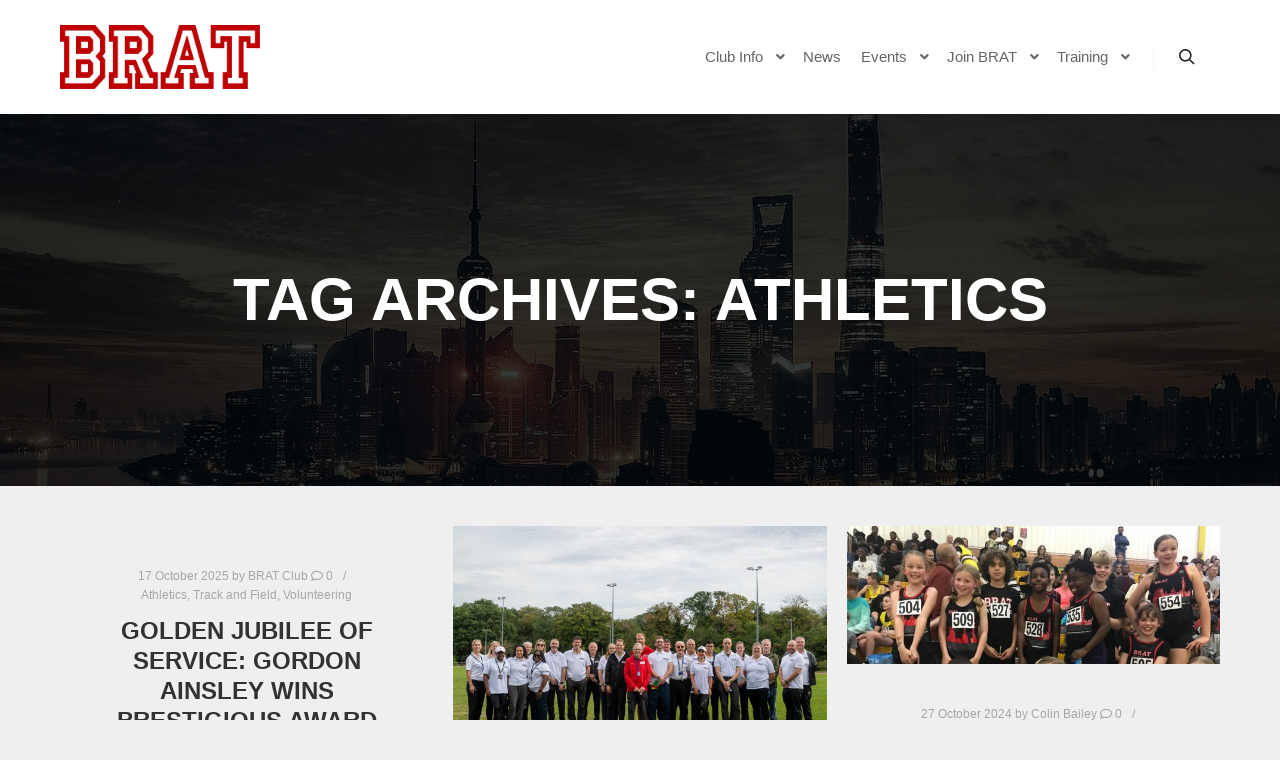

--- FILE ---
content_type: text/html; charset=UTF-8
request_url: https://bratclub.co.uk/tag/athletics/
body_size: 20857
content:
<!DOCTYPE html>
<!--[if IE 9]>    <html class="no-js lt-ie10" lang="en-GB"> <![endif]-->
<!--[if gt IE 9]><!--> <html class="no-js" lang="en-GB"> <!--<![endif]-->
<head>

<meta charset="UTF-8" />
<meta name="viewport" content="width=device-width,initial-scale=1" />
<meta http-equiv="X-UA-Compatible" content="IE=edge">
<link rel="profile" href="https://gmpg.org/xfn/11" />
<title>Athletics &#8211; BRAT Club</title>
<meta name='robots' content='max-image-preview:large' />
	<style>img:is([sizes="auto" i], [sizes^="auto," i]) { contain-intrinsic-size: 3000px 1500px }</style>
	<!-- Jetpack Site Verification Tags -->
<meta name="google-site-verification" content="mR3xJkLY_f58zqdqM9-_ktT_ZpIs4FmT_d_za1XfgZ4" />
<link rel='dns-prefetch' href='//stats.wp.com' />
<link rel='preconnect' href='//c0.wp.com' />
<link rel="alternate" type="application/rss+xml" title="BRAT Club &raquo; Feed" href="https://bratclub.co.uk/feed/" />
<link rel="alternate" type="application/rss+xml" title="BRAT Club &raquo; Comments Feed" href="https://bratclub.co.uk/comments/feed/" />
<link rel="alternate" type="text/calendar" title="BRAT Club &raquo; iCal Feed" href="https://bratclub.co.uk/events/?ical=1" />
<link rel="alternate" type="application/rss+xml" title="BRAT Club &raquo; Athletics Tag Feed" href="https://bratclub.co.uk/tag/athletics/feed/" />
<script type="text/javascript">
/* <![CDATA[ */
window._wpemojiSettings = {"baseUrl":"https:\/\/s.w.org\/images\/core\/emoji\/16.0.1\/72x72\/","ext":".png","svgUrl":"https:\/\/s.w.org\/images\/core\/emoji\/16.0.1\/svg\/","svgExt":".svg","source":{"concatemoji":"https:\/\/bratclub.co.uk\/wp-includes\/js\/wp-emoji-release.min.js?ver=6.8.3"}};
/*! This file is auto-generated */
!function(s,n){var o,i,e;function c(e){try{var t={supportTests:e,timestamp:(new Date).valueOf()};sessionStorage.setItem(o,JSON.stringify(t))}catch(e){}}function p(e,t,n){e.clearRect(0,0,e.canvas.width,e.canvas.height),e.fillText(t,0,0);var t=new Uint32Array(e.getImageData(0,0,e.canvas.width,e.canvas.height).data),a=(e.clearRect(0,0,e.canvas.width,e.canvas.height),e.fillText(n,0,0),new Uint32Array(e.getImageData(0,0,e.canvas.width,e.canvas.height).data));return t.every(function(e,t){return e===a[t]})}function u(e,t){e.clearRect(0,0,e.canvas.width,e.canvas.height),e.fillText(t,0,0);for(var n=e.getImageData(16,16,1,1),a=0;a<n.data.length;a++)if(0!==n.data[a])return!1;return!0}function f(e,t,n,a){switch(t){case"flag":return n(e,"\ud83c\udff3\ufe0f\u200d\u26a7\ufe0f","\ud83c\udff3\ufe0f\u200b\u26a7\ufe0f")?!1:!n(e,"\ud83c\udde8\ud83c\uddf6","\ud83c\udde8\u200b\ud83c\uddf6")&&!n(e,"\ud83c\udff4\udb40\udc67\udb40\udc62\udb40\udc65\udb40\udc6e\udb40\udc67\udb40\udc7f","\ud83c\udff4\u200b\udb40\udc67\u200b\udb40\udc62\u200b\udb40\udc65\u200b\udb40\udc6e\u200b\udb40\udc67\u200b\udb40\udc7f");case"emoji":return!a(e,"\ud83e\udedf")}return!1}function g(e,t,n,a){var r="undefined"!=typeof WorkerGlobalScope&&self instanceof WorkerGlobalScope?new OffscreenCanvas(300,150):s.createElement("canvas"),o=r.getContext("2d",{willReadFrequently:!0}),i=(o.textBaseline="top",o.font="600 32px Arial",{});return e.forEach(function(e){i[e]=t(o,e,n,a)}),i}function t(e){var t=s.createElement("script");t.src=e,t.defer=!0,s.head.appendChild(t)}"undefined"!=typeof Promise&&(o="wpEmojiSettingsSupports",i=["flag","emoji"],n.supports={everything:!0,everythingExceptFlag:!0},e=new Promise(function(e){s.addEventListener("DOMContentLoaded",e,{once:!0})}),new Promise(function(t){var n=function(){try{var e=JSON.parse(sessionStorage.getItem(o));if("object"==typeof e&&"number"==typeof e.timestamp&&(new Date).valueOf()<e.timestamp+604800&&"object"==typeof e.supportTests)return e.supportTests}catch(e){}return null}();if(!n){if("undefined"!=typeof Worker&&"undefined"!=typeof OffscreenCanvas&&"undefined"!=typeof URL&&URL.createObjectURL&&"undefined"!=typeof Blob)try{var e="postMessage("+g.toString()+"("+[JSON.stringify(i),f.toString(),p.toString(),u.toString()].join(",")+"));",a=new Blob([e],{type:"text/javascript"}),r=new Worker(URL.createObjectURL(a),{name:"wpTestEmojiSupports"});return void(r.onmessage=function(e){c(n=e.data),r.terminate(),t(n)})}catch(e){}c(n=g(i,f,p,u))}t(n)}).then(function(e){for(var t in e)n.supports[t]=e[t],n.supports.everything=n.supports.everything&&n.supports[t],"flag"!==t&&(n.supports.everythingExceptFlag=n.supports.everythingExceptFlag&&n.supports[t]);n.supports.everythingExceptFlag=n.supports.everythingExceptFlag&&!n.supports.flag,n.DOMReady=!1,n.readyCallback=function(){n.DOMReady=!0}}).then(function(){return e}).then(function(){var e;n.supports.everything||(n.readyCallback(),(e=n.source||{}).concatemoji?t(e.concatemoji):e.wpemoji&&e.twemoji&&(t(e.twemoji),t(e.wpemoji)))}))}((window,document),window._wpemojiSettings);
/* ]]> */
</script>
<style id='wp-emoji-styles-inline-css' type='text/css'>

	img.wp-smiley, img.emoji {
		display: inline !important;
		border: none !important;
		box-shadow: none !important;
		height: 1em !important;
		width: 1em !important;
		margin: 0 0.07em !important;
		vertical-align: -0.1em !important;
		background: none !important;
		padding: 0 !important;
	}
</style>
<link rel='stylesheet' id='wp-block-library-css' href='https://c0.wp.com/c/6.8.3/wp-includes/css/dist/block-library/style.min.css' type='text/css' media='all' />
<style id='classic-theme-styles-inline-css' type='text/css'>
/*! This file is auto-generated */
.wp-block-button__link{color:#fff;background-color:#32373c;border-radius:9999px;box-shadow:none;text-decoration:none;padding:calc(.667em + 2px) calc(1.333em + 2px);font-size:1.125em}.wp-block-file__button{background:#32373c;color:#fff;text-decoration:none}
</style>
<link rel='stylesheet' id='mediaelement-css' href='https://c0.wp.com/c/6.8.3/wp-includes/js/mediaelement/mediaelementplayer-legacy.min.css' type='text/css' media='all' />
<link rel='stylesheet' id='wp-mediaelement-css' href='https://c0.wp.com/c/6.8.3/wp-includes/js/mediaelement/wp-mediaelement.min.css' type='text/css' media='all' />
<style id='jetpack-sharing-buttons-style-inline-css' type='text/css'>
.jetpack-sharing-buttons__services-list{display:flex;flex-direction:row;flex-wrap:wrap;gap:0;list-style-type:none;margin:5px;padding:0}.jetpack-sharing-buttons__services-list.has-small-icon-size{font-size:12px}.jetpack-sharing-buttons__services-list.has-normal-icon-size{font-size:16px}.jetpack-sharing-buttons__services-list.has-large-icon-size{font-size:24px}.jetpack-sharing-buttons__services-list.has-huge-icon-size{font-size:36px}@media print{.jetpack-sharing-buttons__services-list{display:none!important}}.editor-styles-wrapper .wp-block-jetpack-sharing-buttons{gap:0;padding-inline-start:0}ul.jetpack-sharing-buttons__services-list.has-background{padding:1.25em 2.375em}
</style>
<style id='global-styles-inline-css' type='text/css'>
:root{--wp--preset--aspect-ratio--square: 1;--wp--preset--aspect-ratio--4-3: 4/3;--wp--preset--aspect-ratio--3-4: 3/4;--wp--preset--aspect-ratio--3-2: 3/2;--wp--preset--aspect-ratio--2-3: 2/3;--wp--preset--aspect-ratio--16-9: 16/9;--wp--preset--aspect-ratio--9-16: 9/16;--wp--preset--color--black: #000000;--wp--preset--color--cyan-bluish-gray: #abb8c3;--wp--preset--color--white: #ffffff;--wp--preset--color--pale-pink: #f78da7;--wp--preset--color--vivid-red: #cf2e2e;--wp--preset--color--luminous-vivid-orange: #ff6900;--wp--preset--color--luminous-vivid-amber: #fcb900;--wp--preset--color--light-green-cyan: #7bdcb5;--wp--preset--color--vivid-green-cyan: #00d084;--wp--preset--color--pale-cyan-blue: #8ed1fc;--wp--preset--color--vivid-cyan-blue: #0693e3;--wp--preset--color--vivid-purple: #9b51e0;--wp--preset--gradient--vivid-cyan-blue-to-vivid-purple: linear-gradient(135deg,rgba(6,147,227,1) 0%,rgb(155,81,224) 100%);--wp--preset--gradient--light-green-cyan-to-vivid-green-cyan: linear-gradient(135deg,rgb(122,220,180) 0%,rgb(0,208,130) 100%);--wp--preset--gradient--luminous-vivid-amber-to-luminous-vivid-orange: linear-gradient(135deg,rgba(252,185,0,1) 0%,rgba(255,105,0,1) 100%);--wp--preset--gradient--luminous-vivid-orange-to-vivid-red: linear-gradient(135deg,rgba(255,105,0,1) 0%,rgb(207,46,46) 100%);--wp--preset--gradient--very-light-gray-to-cyan-bluish-gray: linear-gradient(135deg,rgb(238,238,238) 0%,rgb(169,184,195) 100%);--wp--preset--gradient--cool-to-warm-spectrum: linear-gradient(135deg,rgb(74,234,220) 0%,rgb(151,120,209) 20%,rgb(207,42,186) 40%,rgb(238,44,130) 60%,rgb(251,105,98) 80%,rgb(254,248,76) 100%);--wp--preset--gradient--blush-light-purple: linear-gradient(135deg,rgb(255,206,236) 0%,rgb(152,150,240) 100%);--wp--preset--gradient--blush-bordeaux: linear-gradient(135deg,rgb(254,205,165) 0%,rgb(254,45,45) 50%,rgb(107,0,62) 100%);--wp--preset--gradient--luminous-dusk: linear-gradient(135deg,rgb(255,203,112) 0%,rgb(199,81,192) 50%,rgb(65,88,208) 100%);--wp--preset--gradient--pale-ocean: linear-gradient(135deg,rgb(255,245,203) 0%,rgb(182,227,212) 50%,rgb(51,167,181) 100%);--wp--preset--gradient--electric-grass: linear-gradient(135deg,rgb(202,248,128) 0%,rgb(113,206,126) 100%);--wp--preset--gradient--midnight: linear-gradient(135deg,rgb(2,3,129) 0%,rgb(40,116,252) 100%);--wp--preset--font-size--small: 13px;--wp--preset--font-size--medium: 20px;--wp--preset--font-size--large: 36px;--wp--preset--font-size--x-large: 42px;--wp--preset--spacing--20: 0.44rem;--wp--preset--spacing--30: 0.67rem;--wp--preset--spacing--40: 1rem;--wp--preset--spacing--50: 1.5rem;--wp--preset--spacing--60: 2.25rem;--wp--preset--spacing--70: 3.38rem;--wp--preset--spacing--80: 5.06rem;--wp--preset--shadow--natural: 6px 6px 9px rgba(0, 0, 0, 0.2);--wp--preset--shadow--deep: 12px 12px 50px rgba(0, 0, 0, 0.4);--wp--preset--shadow--sharp: 6px 6px 0px rgba(0, 0, 0, 0.2);--wp--preset--shadow--outlined: 6px 6px 0px -3px rgba(255, 255, 255, 1), 6px 6px rgba(0, 0, 0, 1);--wp--preset--shadow--crisp: 6px 6px 0px rgba(0, 0, 0, 1);}:where(.is-layout-flex){gap: 0.5em;}:where(.is-layout-grid){gap: 0.5em;}body .is-layout-flex{display: flex;}.is-layout-flex{flex-wrap: wrap;align-items: center;}.is-layout-flex > :is(*, div){margin: 0;}body .is-layout-grid{display: grid;}.is-layout-grid > :is(*, div){margin: 0;}:where(.wp-block-columns.is-layout-flex){gap: 2em;}:where(.wp-block-columns.is-layout-grid){gap: 2em;}:where(.wp-block-post-template.is-layout-flex){gap: 1.25em;}:where(.wp-block-post-template.is-layout-grid){gap: 1.25em;}.has-black-color{color: var(--wp--preset--color--black) !important;}.has-cyan-bluish-gray-color{color: var(--wp--preset--color--cyan-bluish-gray) !important;}.has-white-color{color: var(--wp--preset--color--white) !important;}.has-pale-pink-color{color: var(--wp--preset--color--pale-pink) !important;}.has-vivid-red-color{color: var(--wp--preset--color--vivid-red) !important;}.has-luminous-vivid-orange-color{color: var(--wp--preset--color--luminous-vivid-orange) !important;}.has-luminous-vivid-amber-color{color: var(--wp--preset--color--luminous-vivid-amber) !important;}.has-light-green-cyan-color{color: var(--wp--preset--color--light-green-cyan) !important;}.has-vivid-green-cyan-color{color: var(--wp--preset--color--vivid-green-cyan) !important;}.has-pale-cyan-blue-color{color: var(--wp--preset--color--pale-cyan-blue) !important;}.has-vivid-cyan-blue-color{color: var(--wp--preset--color--vivid-cyan-blue) !important;}.has-vivid-purple-color{color: var(--wp--preset--color--vivid-purple) !important;}.has-black-background-color{background-color: var(--wp--preset--color--black) !important;}.has-cyan-bluish-gray-background-color{background-color: var(--wp--preset--color--cyan-bluish-gray) !important;}.has-white-background-color{background-color: var(--wp--preset--color--white) !important;}.has-pale-pink-background-color{background-color: var(--wp--preset--color--pale-pink) !important;}.has-vivid-red-background-color{background-color: var(--wp--preset--color--vivid-red) !important;}.has-luminous-vivid-orange-background-color{background-color: var(--wp--preset--color--luminous-vivid-orange) !important;}.has-luminous-vivid-amber-background-color{background-color: var(--wp--preset--color--luminous-vivid-amber) !important;}.has-light-green-cyan-background-color{background-color: var(--wp--preset--color--light-green-cyan) !important;}.has-vivid-green-cyan-background-color{background-color: var(--wp--preset--color--vivid-green-cyan) !important;}.has-pale-cyan-blue-background-color{background-color: var(--wp--preset--color--pale-cyan-blue) !important;}.has-vivid-cyan-blue-background-color{background-color: var(--wp--preset--color--vivid-cyan-blue) !important;}.has-vivid-purple-background-color{background-color: var(--wp--preset--color--vivid-purple) !important;}.has-black-border-color{border-color: var(--wp--preset--color--black) !important;}.has-cyan-bluish-gray-border-color{border-color: var(--wp--preset--color--cyan-bluish-gray) !important;}.has-white-border-color{border-color: var(--wp--preset--color--white) !important;}.has-pale-pink-border-color{border-color: var(--wp--preset--color--pale-pink) !important;}.has-vivid-red-border-color{border-color: var(--wp--preset--color--vivid-red) !important;}.has-luminous-vivid-orange-border-color{border-color: var(--wp--preset--color--luminous-vivid-orange) !important;}.has-luminous-vivid-amber-border-color{border-color: var(--wp--preset--color--luminous-vivid-amber) !important;}.has-light-green-cyan-border-color{border-color: var(--wp--preset--color--light-green-cyan) !important;}.has-vivid-green-cyan-border-color{border-color: var(--wp--preset--color--vivid-green-cyan) !important;}.has-pale-cyan-blue-border-color{border-color: var(--wp--preset--color--pale-cyan-blue) !important;}.has-vivid-cyan-blue-border-color{border-color: var(--wp--preset--color--vivid-cyan-blue) !important;}.has-vivid-purple-border-color{border-color: var(--wp--preset--color--vivid-purple) !important;}.has-vivid-cyan-blue-to-vivid-purple-gradient-background{background: var(--wp--preset--gradient--vivid-cyan-blue-to-vivid-purple) !important;}.has-light-green-cyan-to-vivid-green-cyan-gradient-background{background: var(--wp--preset--gradient--light-green-cyan-to-vivid-green-cyan) !important;}.has-luminous-vivid-amber-to-luminous-vivid-orange-gradient-background{background: var(--wp--preset--gradient--luminous-vivid-amber-to-luminous-vivid-orange) !important;}.has-luminous-vivid-orange-to-vivid-red-gradient-background{background: var(--wp--preset--gradient--luminous-vivid-orange-to-vivid-red) !important;}.has-very-light-gray-to-cyan-bluish-gray-gradient-background{background: var(--wp--preset--gradient--very-light-gray-to-cyan-bluish-gray) !important;}.has-cool-to-warm-spectrum-gradient-background{background: var(--wp--preset--gradient--cool-to-warm-spectrum) !important;}.has-blush-light-purple-gradient-background{background: var(--wp--preset--gradient--blush-light-purple) !important;}.has-blush-bordeaux-gradient-background{background: var(--wp--preset--gradient--blush-bordeaux) !important;}.has-luminous-dusk-gradient-background{background: var(--wp--preset--gradient--luminous-dusk) !important;}.has-pale-ocean-gradient-background{background: var(--wp--preset--gradient--pale-ocean) !important;}.has-electric-grass-gradient-background{background: var(--wp--preset--gradient--electric-grass) !important;}.has-midnight-gradient-background{background: var(--wp--preset--gradient--midnight) !important;}.has-small-font-size{font-size: var(--wp--preset--font-size--small) !important;}.has-medium-font-size{font-size: var(--wp--preset--font-size--medium) !important;}.has-large-font-size{font-size: var(--wp--preset--font-size--large) !important;}.has-x-large-font-size{font-size: var(--wp--preset--font-size--x-large) !important;}
:where(.wp-block-post-template.is-layout-flex){gap: 1.25em;}:where(.wp-block-post-template.is-layout-grid){gap: 1.25em;}
:where(.wp-block-columns.is-layout-flex){gap: 2em;}:where(.wp-block-columns.is-layout-grid){gap: 2em;}
:root :where(.wp-block-pullquote){font-size: 1.5em;line-height: 1.6;}
</style>
<link rel='stylesheet' id='wpos-slick-style-css' href='https://bratclub.co.uk/wp-content/plugins/wp-responsive-recent-post-slider/assets/css/slick.css?ver=3.7.1' type='text/css' media='all' />
<link rel='stylesheet' id='wppsac-public-style-css' href='https://bratclub.co.uk/wp-content/plugins/wp-responsive-recent-post-slider/assets/css/recent-post-style.css?ver=3.7.1' type='text/css' media='all' />
<link rel='stylesheet' id='tribe-events-v2-single-skeleton-css' href='https://bratclub.co.uk/wp-content/plugins/the-events-calendar/build/css/tribe-events-single-skeleton.css?ver=6.15.12.2' type='text/css' media='all' />
<link rel='stylesheet' id='tribe-events-v2-single-skeleton-full-css' href='https://bratclub.co.uk/wp-content/plugins/the-events-calendar/build/css/tribe-events-single-full.css?ver=6.15.12.2' type='text/css' media='all' />
<link rel='stylesheet' id='tec-events-elementor-widgets-base-styles-css' href='https://bratclub.co.uk/wp-content/plugins/the-events-calendar/build/css/integrations/plugins/elementor/widgets/widget-base.css?ver=6.15.12.2' type='text/css' media='all' />
<link rel='stylesheet' id='jquery-lightgallery-transitions-css' href='https://bratclub.co.uk/wp-content/themes/rife-free/js/light-gallery/css/lg-transitions.min.css?ver=1.9.0' type='text/css' media='all' />
<link rel='stylesheet' id='jquery-lightgallery-css' href='https://bratclub.co.uk/wp-content/themes/rife-free/js/light-gallery/css/lightgallery.min.css?ver=1.9.0' type='text/css' media='all' />
<link rel='stylesheet' id='font-awesome-css' href='https://bratclub.co.uk/wp-content/plugins/elementor/assets/lib/font-awesome/css/font-awesome.min.css?ver=4.7.0' type='text/css' media='all' />
<link rel='stylesheet' id='a13-icomoon-css' href='https://bratclub.co.uk/wp-content/themes/rife-free/css/icomoon.css?ver=2.4.22' type='text/css' media='all' />
<link rel='stylesheet' id='a13-main-style-css' href='https://bratclub.co.uk/wp-content/themes/rife-free/style.css?ver=2.4.22' type='text/css' media='all' />
<link rel='stylesheet' id='a13-user-css-css' href='https://bratclub.co.uk/wp-content/uploads/apollo13_framework_files/css/user.css?ver=2.4.22_1760203515' type='text/css' media='all' />
<link rel='stylesheet' id='font-awesome-5-all-css' href='https://bratclub.co.uk/wp-content/plugins/elementor/assets/lib/font-awesome/css/all.min.css?ver=3.33.2' type='text/css' media='all' />
<link rel='stylesheet' id='font-awesome-4-shim-css' href='https://bratclub.co.uk/wp-content/plugins/elementor/assets/lib/font-awesome/css/v4-shims.min.css?ver=3.33.2' type='text/css' media='all' />
<script type="text/javascript" src="https://c0.wp.com/c/6.8.3/wp-includes/js/jquery/jquery.min.js" id="jquery-core-js"></script>
<script type="text/javascript" src="https://c0.wp.com/c/6.8.3/wp-includes/js/jquery/jquery-migrate.min.js" id="jquery-migrate-js"></script>
<script type="text/javascript" src="https://bratclub.co.uk/wp-content/plugins/elementor/assets/lib/font-awesome/js/v4-shims.min.js?ver=3.33.2" id="font-awesome-4-shim-js"></script>
<link rel="https://api.w.org/" href="https://bratclub.co.uk/wp-json/" /><link rel="alternate" title="JSON" type="application/json" href="https://bratclub.co.uk/wp-json/wp/v2/tags/20" /><link rel="EditURI" type="application/rsd+xml" title="RSD" href="https://bratclub.co.uk/xmlrpc.php?rsd" />
<meta name="generator" content="WordPress 6.8.3" />
<meta name="tec-api-version" content="v1"><meta name="tec-api-origin" content="https://bratclub.co.uk"><link rel="alternate" href="https://bratclub.co.uk/wp-json/tribe/events/v1/events/?tags=athletics" />	<style>img#wpstats{display:none}</style>
		<script type="text/javascript">
// <![CDATA[
(function(){
    var docElement = document.documentElement,
        className = docElement.className;
    // Change `no-js` to `js`
    var reJS = new RegExp('(^|\\s)no-js( |\\s|$)');
    //space as literal in second capturing group cause there is strange situation when \s is not catched on load when other plugins add their own classes
    className = className.replace(reJS, '$1js$2');
    docElement.className = className;
})();
// ]]>
</script><meta name="generator" content="Elementor 3.33.2; features: e_font_icon_svg, additional_custom_breakpoints; settings: css_print_method-external, google_font-enabled, font_display-swap">
			<style>
				.e-con.e-parent:nth-of-type(n+4):not(.e-lazyloaded):not(.e-no-lazyload),
				.e-con.e-parent:nth-of-type(n+4):not(.e-lazyloaded):not(.e-no-lazyload) * {
					background-image: none !important;
				}
				@media screen and (max-height: 1024px) {
					.e-con.e-parent:nth-of-type(n+3):not(.e-lazyloaded):not(.e-no-lazyload),
					.e-con.e-parent:nth-of-type(n+3):not(.e-lazyloaded):not(.e-no-lazyload) * {
						background-image: none !important;
					}
				}
				@media screen and (max-height: 640px) {
					.e-con.e-parent:nth-of-type(n+2):not(.e-lazyloaded):not(.e-no-lazyload),
					.e-con.e-parent:nth-of-type(n+2):not(.e-lazyloaded):not(.e-no-lazyload) * {
						background-image: none !important;
					}
				}
			</style>
			
<!-- Jetpack Open Graph Tags -->
<meta property="og:type" content="website" />
<meta property="og:title" content="Athletics &#8211; BRAT Club" />
<meta property="og:url" content="https://bratclub.co.uk/tag/athletics/" />
<meta property="og:site_name" content="BRAT Club" />
<meta property="og:image" content="https://bratclub.co.uk/wp-content/uploads/2020/12/brat-red2.png" />
<meta property="og:image:width" content="1000" />
<meta property="og:image:height" content="318" />
<meta property="og:image:alt" content="" />
<meta property="og:locale" content="en_GB" />

<!-- End Jetpack Open Graph Tags -->
<link rel="icon" href="https://bratclub.co.uk/wp-content/uploads/2025/05/bratLogo-150x150.png" sizes="32x32" />
<link rel="icon" href="https://bratclub.co.uk/wp-content/uploads/2025/05/bratLogo.png" sizes="192x192" />
<link rel="apple-touch-icon" href="https://bratclub.co.uk/wp-content/uploads/2025/05/bratLogo.png" />
<meta name="msapplication-TileImage" content="https://bratclub.co.uk/wp-content/uploads/2025/05/bratLogo.png" />
</head>

<body id="top" class="archive tag tag-athletics tag-20 wp-custom-logo wp-theme-rife-free tribe-no-js header-horizontal site-layout-full posts-list elementor-default elementor-kit-28259" itemtype="https://schema.org/Blog" itemscope>
<div class="whole-layout">
<div id="preloader" class="arcs onReady">
    <div class="preload-content">
        <div class="preloader-animation">				<div class="arc">
					<div class="arc-cube"></div>
				</div>
				</div>
        <a class="skip-preloader a13icon-cross" href="#"></a>
    </div>
</div>
                <div class="page-background to-move"></div>
        <header id="header" class="to-move a13-horizontal header-type-one_line a13-normal-variant header-variant-one_line narrow tools-icons-1 sticky-no-hiding" itemtype="https://schema.org/WPHeader" itemscope>
	<div class="head">
		<div class="logo-container" itemtype="https://schema.org/Organization" itemscope><a class="logo normal-logo image-logo" href="https://bratclub.co.uk/" title="BRAT Club" rel="home" itemprop="url"><img fetchpriority="high" src="https://bratclub.co.uk/wp-content/uploads/2020/12/brat-red2.png" alt="BRAT Club" width="1000" height="318" itemprop="logo" /></a></div>
		<nav id="access" class="navigation-bar" itemtype="https://schema.org/SiteNavigationElement" itemscope><!-- this element is need in HTML even if menu is disabled -->
							<div class="menu-container"><ul id="menu-main" class="top-menu with-effect menu--ferdinand opener-icons-on"><li id="menu-item-28228" class="menu-item menu-item-type-post_type menu-item-object-page menu-item-has-children menu-parent-item menu-item-28228 normal-menu"><a href="https://bratclub.co.uk/club-info/"><span><em>Club Info</em></span></a><i tabindex="0" class="fa sub-mark fa-angle-down"></i>
<ul class="sub-menu">
	<li id="menu-item-28244" class="menu-item menu-item-type-post_type menu-item-object-page menu-item-28244"><a href="https://bratclub.co.uk/training-with-the-brat-club/"><span>Training (general info)</span></a></li>
	<li id="menu-item-28256" class="menu-item menu-item-type-post_type menu-item-object-page menu-item-28256"><a href="https://bratclub.co.uk/club-info/club-records-and-rankings/"><span>Club Records and Rankings</span></a></li>
	<li id="menu-item-28232" class="menu-item menu-item-type-post_type menu-item-object-page menu-item-28232"><a href="https://bratclub.co.uk/club-info/junior-athletics/"><span>Junior Athletics</span></a></li>
	<li id="menu-item-28241" class="menu-item menu-item-type-post_type menu-item-object-page menu-item-28241"><a href="https://bratclub.co.uk/club-info/key-contacts/"><span>Contact Us</span></a></li>
	<li id="menu-item-28231" class="menu-item menu-item-type-post_type menu-item-object-page menu-item-28231"><a href="https://bratclub.co.uk/club-info/committee/"><span>Executive Committee</span></a></li>
	<li id="menu-item-28233" class="menu-item menu-item-type-post_type menu-item-object-page menu-item-28233"><a href="https://bratclub.co.uk/club-info/welfare/"><span>Welfare</span></a></li>
	<li id="menu-item-28255" class="menu-item menu-item-type-post_type menu-item-object-page menu-item-28255"><a href="https://bratclub.co.uk/club-info/history/"><span>Club History</span></a></li>
</ul>
</li>
<li id="menu-item-28227" class="menu-item menu-item-type-post_type menu-item-object-page current_page_parent menu-item-28227 normal-menu"><a href="https://bratclub.co.uk/news/"><span><em>News</em></span></a></li>
<li id="menu-item-28229" class="menu-item menu-item-type-post_type menu-item-object-page menu-item-has-children menu-parent-item menu-item-28229 normal-menu"><a href="https://bratclub.co.uk/?page_id=21605"><span><em>Events</em></span></a><i tabindex="0" class="fa sub-mark fa-angle-down"></i>
<ul class="sub-menu">
	<li id="menu-item-28257" class="menu-item menu-item-type-post_type menu-item-object-page menu-item-28257"><a href="https://bratclub.co.uk/?page_id=21605"><span>Events</span></a></li>
	<li id="menu-item-21489" class="menu-item menu-item-type-custom menu-item-object-custom menu-item-21489"><a href="https://docs.google.com/spreadsheets/d/1MZyPghLpI6a4OrsQSPZVgwJvMzWyUpz4-3VnPihvcgQ/htmlview"><span>Track and Field Timetable</span></a></li>
</ul>
</li>
<li id="menu-item-8" class="menu-item menu-item-type-custom menu-item-object-custom menu-item-has-children menu-parent-item menu-item-8 normal-menu"><a href="https://clubs.britishtriathlon.org/BirminghamRunningAthleticsTriathlonClub/"><span><em>Join BRAT</em></span></a><i tabindex="0" class="fa sub-mark fa-angle-down"></i>
<ul class="sub-menu">
	<li id="menu-item-28235" class="menu-item menu-item-type-post_type menu-item-object-page menu-item-28235"><a href="https://bratclub.co.uk/code-of-conduct/"><span>Code of Conduct</span></a></li>
	<li id="menu-item-28236" class="menu-item menu-item-type-post_type menu-item-object-page menu-item-28236"><a href="https://bratclub.co.uk/volunteer/"><span>Volunteer</span></a></li>
</ul>
</li>
<li id="menu-item-28230" class="menu-item menu-item-type-post_type menu-item-object-page menu-item-has-children menu-parent-item menu-item-28230 normal-menu"><a href="https://bratclub.co.uk/training-with-the-brat-club/"><span><em>Training</em></span></a><i tabindex="0" class="fa sub-mark fa-angle-down"></i>
<ul class="sub-menu">
	<li id="menu-item-28237" class="menu-item menu-item-type-post_type menu-item-object-page menu-item-28237"><a href="https://bratclub.co.uk/training-with-the-brat-club/athletics-with-brat/"><span>Athletics (track)</span></a></li>
	<li id="menu-item-28242" class="menu-item menu-item-type-post_type menu-item-object-page menu-item-28242"><a href="https://bratclub.co.uk/club-info/junior-athletics/"><span>Junior Athletics</span></a></li>
	<li id="menu-item-28239" class="menu-item menu-item-type-post_type menu-item-object-page menu-item-28239"><a href="https://bratclub.co.uk/training-with-the-brat-club/run-with-brat/"><span>Running (road/off-road)</span></a></li>
	<li id="menu-item-28238" class="menu-item menu-item-type-post_type menu-item-object-page menu-item-28238"><a href="https://bratclub.co.uk/training-with-the-brat-club/bike-with-brat/"><span>Cycling (road)</span></a></li>
	<li id="menu-item-28240" class="menu-item menu-item-type-post_type menu-item-object-page menu-item-28240"><a href="https://bratclub.co.uk/training-with-the-brat-club/swim-with-brat/"><span>Swimming</span></a></li>
	<li id="menu-item-28243" class="menu-item menu-item-type-post_type menu-item-object-page menu-item-28243"><a href="https://bratclub.co.uk/training-with-the-brat-club/open-water-swimming-with-brat/"><span>Open Water Swimming</span></a></li>
</ul>
</li>
</ul></div>					</nav>
		<!-- #access -->
		<div id="header-tools" class=" icons-1"><button id="search-button" class="a13icon-search tool" title="Search"><span class="screen-reader-text">Search</span></button><button id="mobile-menu-opener" class="a13icon-menu tool" title="Main menu"><span class="screen-reader-text">Main menu</span></button></div>			</div>
	<div class="search-container"><div class="search"><span class="a13icon-search"></span>
                <form class="search-form" role="search" method="get" action="https://bratclub.co.uk/" >
                    <fieldset class="semantic">
                        <input placeholder="Search &hellip;" type="search" name="s" id="s1" data-swplive="true" value="" />
                        <input type="submit" id="searchsubmit1" title="Search" value="Search" />
                        
                        
                    </fieldset>
                </form><span class="a13icon-cross close"></span></div></div></header>
    <div id="mid" class="to-move layout-full_fixed layout-no-edge layout-fixed no-sidebars"><header class="title-bar a13-parallax outside title_bar_variant_centered title_bar_width_full has-effect" data-a13-parallax-type="bt" data-a13-parallax-speed="1"><div class="overlay-color"><div class="in"><div class="titles"><h1 class="page-title entry-title" itemprop="headline">Tag Archives: <span>Athletics</span></h1></div></div></div></header>

		<article id="content" class="clearfix">
			<div class="content-limiter">
				<div id="col-mask">
					<div class="content-box lazy-load-on">
						<div class="bricks-frame posts-bricks posts-bricks-1  posts_vertical_centered posts-columns-3"><div class="posts-grid-container" data-lazy-load="1" data-lazy-load-mode="button" data-margin="20"><div class="grid-master"></div><div id="post-30930" class="archive-item w1 post-30930 post type-post status-publish format-standard category-athletics category-track-and-field category-volunteering tag-athletics tag-brat" data-category-2="1" data-category-12="1" data-category-14="1" itemtype="https://schema.org/CreativeWork" itemscope>
<div class="formatter">
    <div class="real-content hentry">

        <div class="post-meta"><time class="entry-date published updated" datetime="2025-10-17T11:13:29+01:00" itemprop="datePublished">17 October 2025</time> by <a class="vcard author" href="https://bratclub.co.uk/author/adm_bratclub/" title="View all posts by BRAT Club"  itemprop="author"><span class="fn"  itemprop="name">BRAT Club</span></a>  <a class="comments" href="https://bratclub.co.uk/2025/10/golden-jubilee-of-service-gordon-ainsley-wins-prestigious-award-for-50-years-in-athletics/#respond"><i class="fa fa-comment-o"></i> 0</a><span itemprop="interactionStatistic" itemscope itemtype="http://schema.org/InteractionCounter">
    <meta itemprop="interactionType" content="http://schema.org/CommentAction"/>
    <meta itemprop="userInteractionCount" content="0" />
</span><span class="separator"></span><div class="post-meta-categories"><a href="https://bratclub.co.uk/category/athletics/" rel="category tag">Athletics</a>, <a href="https://bratclub.co.uk/category/track-and-field/" rel="category tag">Track and Field</a>, <a href="https://bratclub.co.uk/category/volunteering/" rel="category tag">Volunteering</a></div></div><h2 class="post-title entry-title" itemprop="headline"><a href="https://bratclub.co.uk/2025/10/golden-jubilee-of-service-gordon-ainsley-wins-prestigious-award-for-50-years-in-athletics/" itemprop="url">Golden Jubilee of Service: Gordon Ainsley Wins Prestigious Award for 50 Years in Athletics</a></h2>
        <div class="entry-summary" itemprop="text">
        <p>This year, Gordon Ainsley celebrates an incredible milestone: 50 years of volunteering in athletics. And in fitting tribute to his half-century of dedication, this extraordinary individual has been recognized with the very award for which he was nominated, cementing his place as one of the sport&#8217;s most impactful volunteers. A Passion Turned Lifelong Vocation Gordon&#8217;s journey began in the 1960s as a competitive athlete, specializing in the 400m hurdles at Chelmsford AC. Following a back injury, he transitioned his passion into coaching after moving to Birmingham in 1970. This marked the start of a deep commitment that would see him become a significant figure through several club evolutions—from Warley AC to Borough of Sandwell AC, then Birmingham Rowheath AC, and finally to the formation of the Birmingham Running, Athletics &amp; Triathlon (BRAT) club in 2010. Gordon was instrumental in each merger, ensuring the club always focused on serving both the&hellip;</p>
<p> <a class="more-link" href="https://bratclub.co.uk/2025/10/golden-jubilee-of-service-gordon-ainsley-wins-prestigious-award-for-50-years-in-athletics/">Read more</a></p>
        </div>

        <div class="clear"></div>

        <p class="under_content_tags"><a href="https://bratclub.co.uk/tag/athletics/" rel="tag">Athletics</a> <a href="https://bratclub.co.uk/tag/brat/" rel="tag">BRAT</a></p>        
    </div>
</div></div><div id="post-30919" class="archive-item w1 post-30919 post type-post status-publish format-standard has-post-thumbnail category-athletics category-track-and-field tag-athletics tag-brat" data-category-2="1" data-category-12="1" itemtype="https://schema.org/CreativeWork" itemscope><div class="item-image post-media"><a href="https://bratclub.co.uk/2025/09/brat-end-of-season-open-sunday-7th-sept/"><img width="627" src="https://bratclub.co.uk/wp-content/uploads/apollo13_images/54771573741_6dd4b09234_o-7pjc7xz6ru3zqz9s7pau4d192j6gx77b21.jpg" class="attachment-627x0x1xx85 size-627x0x1xx85 wp-post-image" alt="" itemprop="image" decoding="async" /></a></div>
<div class="formatter">
    <div class="real-content hentry">

        <div class="post-meta"><time class="entry-date published updated" datetime="2025-09-15T10:30:47+01:00" itemprop="datePublished">15 September 2025</time> by <a class="vcard author" href="https://bratclub.co.uk/author/cbailey/" title="View all posts by Colin Bailey"  itemprop="author"><span class="fn"  itemprop="name">Colin Bailey</span></a>  <a class="comments" href="https://bratclub.co.uk/2025/09/brat-end-of-season-open-sunday-7th-sept/#respond"><i class="fa fa-comment-o"></i> 0</a><span itemprop="interactionStatistic" itemscope itemtype="http://schema.org/InteractionCounter">
    <meta itemprop="interactionType" content="http://schema.org/CommentAction"/>
    <meta itemprop="userInteractionCount" content="0" />
</span><span class="separator"></span><div class="post-meta-categories"><a href="https://bratclub.co.uk/category/athletics/" rel="category tag">Athletics</a>, <a href="https://bratclub.co.uk/category/track-and-field/" rel="category tag">Track and Field</a></div></div><h2 class="post-title entry-title" itemprop="headline"><a href="https://bratclub.co.uk/2025/09/brat-end-of-season-open-sunday-7th-sept/" itemprop="url">BRAT End of Season Open &#8211; Sunday 7th Sept</a></h2>
        <div class="entry-summary" itemprop="text">
        <p>This was the first open that BRAT have hosted in many years. It was great to see athletes attending from far and wide to attend an event in which the majority of events sold out. A host of new officials supplemented the experienced core team of officials. With the exception of Chief Starter, Ray Lloyd, all officials were from within the club.&nbsp; Additionally, a largely new events team worked together behind the scenes to make the event work.&nbsp; Full results can be found on Entry4Sport on this link&nbsp; and on PowerOf10 here. Photos courtesy of Imageineering can be found on these links: We hope to see you at our events in 2026.</p>
        </div>

        <div class="clear"></div>

        <p class="under_content_tags"><a href="https://bratclub.co.uk/tag/athletics/" rel="tag">Athletics</a> <a href="https://bratclub.co.uk/tag/brat/" rel="tag">BRAT</a></p>        
    </div>
</div></div><div id="post-30752" class="archive-item w1 post-30752 post type-post status-publish format-standard has-post-thumbnail category-athletics category-juniors category-sportshall tag-athletics tag-brat tag-junior tag-sportshall" data-category-2="1" data-category-7="1" data-category-10="1" itemtype="https://schema.org/CreativeWork" itemscope><div class="item-image post-media"><a href="https://bratclub.co.uk/2024/10/sportshall-is-back/"><img width="627" src="https://bratclub.co.uk/wp-content/uploads/apollo13_images/2-1-e1730055371781-7l4x3jjt3c3rm6uvv271j6l8y4738k8vp1.jpg" class="attachment-627x0x1xx85 size-627x0x1xx85 wp-post-image" alt="" itemprop="image" decoding="async" /></a></div>
<div class="formatter">
    <div class="real-content hentry">

        <div class="post-meta"><time class="entry-date published updated" datetime="2024-10-27T18:59:48+00:00" itemprop="datePublished">27 October 2024</time> by <a class="vcard author" href="https://bratclub.co.uk/author/cbailey/" title="View all posts by Colin Bailey"  itemprop="author"><span class="fn"  itemprop="name">Colin Bailey</span></a>  <a class="comments" href="https://bratclub.co.uk/2024/10/sportshall-is-back/#respond"><i class="fa fa-comment-o"></i> 0</a><span itemprop="interactionStatistic" itemscope itemtype="http://schema.org/InteractionCounter">
    <meta itemprop="interactionType" content="http://schema.org/CommentAction"/>
    <meta itemprop="userInteractionCount" content="0" />
</span><span class="separator"></span><div class="post-meta-categories"><a href="https://bratclub.co.uk/category/athletics/" rel="category tag">Athletics</a>, <a href="https://bratclub.co.uk/category/juniors/" rel="category tag">Juniors</a>, <a href="https://bratclub.co.uk/category/sportshall/" rel="category tag">sportshall</a></div></div><h2 class="post-title entry-title" itemprop="headline"><a href="https://bratclub.co.uk/2024/10/sportshall-is-back/" itemprop="url">Sportshall Is Back!</a></h2>
        <div class="entry-summary" itemprop="text">
        <p>Sportshall Athletics. If there was ever a form of organized chaos in athletics. This is it. The degree to which it is organized or chaotic varies from match to match and from club to club, but I’d like to think that BRAT veer slightly towards the organized side of things. It’s somewhat surprising, given the number of new faces we see taking part, not knowing quite what to expect. In Matt’s absence, I had the please of giving out the numbers. This gave a me a great opportunity to assess the general feeling of our athletes. I’d say that there were a lot of nerves on show, so congratulations to all of you that felt nervous at the start but conquered those nerves to put in some great performances. Our u15g team won overall and our u15b were pipped to first place by a handful of points. Out of our&hellip;</p>
<p> <a class="more-link" href="https://bratclub.co.uk/2024/10/sportshall-is-back/">Read more</a></p>
        </div>

        <div class="clear"></div>

        <p class="under_content_tags"><a href="https://bratclub.co.uk/tag/athletics/" rel="tag">Athletics</a> <a href="https://bratclub.co.uk/tag/brat/" rel="tag">BRAT</a> <a href="https://bratclub.co.uk/tag/junior/" rel="tag">junior</a> <a href="https://bratclub.co.uk/tag/sportshall/" rel="tag">sportshall</a></p>        
    </div>
</div></div><div id="post-30718" class="archive-item w1 post-30718 post type-post status-publish format-standard has-post-thumbnail category-athletics category-track-and-field tag-athletics tag-brat tag-race" data-category-2="1" data-category-12="1" itemtype="https://schema.org/CreativeWork" itemscope><div class="item-image post-media"><a href="https://bratclub.co.uk/2024/09/we-are-the-champions/"><img width="627" src="https://bratclub.co.uk/wp-content/uploads/apollo13_images/53979969248_22322e0f61_o-7kh4azozw5odlq0283skd438j046p7hcnp.jpg" class="attachment-627x0x1xx85 size-627x0x1xx85 wp-post-image" alt="" itemprop="image" decoding="async" /></a></div>
<div class="formatter">
    <div class="real-content hentry">

        <div class="post-meta"><time class="entry-date published updated" datetime="2024-09-09T08:50:03+01:00" itemprop="datePublished">9 September 2024</time> by <a class="vcard author" href="https://bratclub.co.uk/author/adm_bratclub/" title="View all posts by BRAT Club"  itemprop="author"><span class="fn"  itemprop="name">BRAT Club</span></a>  <a class="comments" href="https://bratclub.co.uk/2024/09/we-are-the-champions/#respond"><i class="fa fa-comment-o"></i> 0</a><span itemprop="interactionStatistic" itemscope itemtype="http://schema.org/InteractionCounter">
    <meta itemprop="interactionType" content="http://schema.org/CommentAction"/>
    <meta itemprop="userInteractionCount" content="0" />
</span><span class="separator"></span><div class="post-meta-categories"><a href="https://bratclub.co.uk/category/athletics/" rel="category tag">Athletics</a>, <a href="https://bratclub.co.uk/category/track-and-field/" rel="category tag">Track and Field</a></div></div><h2 class="post-title entry-title" itemprop="headline"><a href="https://bratclub.co.uk/2024/09/we-are-the-champions/" itemprop="url">We are the Champions!</a></h2>
        <div class="entry-summary" itemprop="text">
        <p>The BRAT senior track and field team have been crowned champions of the MidlandsAthletics League for 2024, some 35 years since we last achieved that feat!After a very encouraging 2023 in which we finished second in the top flight, we weredetermined this season to go one better – but I don’t think anyone thought that we wouldwin all four matches. After the disappointment of the May meeting at Nottingham being cancelled, the firstoccasion that all division one clubs met was at Nuneaton for the ‘Technical’ Match in earlyJune. All the Midlands clubs from all six divisions meet up and compete over the 8 mosttechnically challenging events (pole vault, steeplechase, hammer etc..). You competeagainst all six divisions and only at the end are points awarded against clubs from yourindividual division. It if sounds complicated then that’s because it is! However, it’s great funand as a result of our efforts we picked&hellip;</p>
<p> <a class="more-link" href="https://bratclub.co.uk/2024/09/we-are-the-champions/">Read more</a></p>
        </div>

        <div class="clear"></div>

        <p class="under_content_tags"><a href="https://bratclub.co.uk/tag/athletics/" rel="tag">Athletics</a> <a href="https://bratclub.co.uk/tag/brat/" rel="tag">BRAT</a> <a href="https://bratclub.co.uk/tag/race/" rel="tag">race</a></p>        
    </div>
</div></div><div id="post-28172" class="archive-item w1 post-28172 post type-post status-publish format-standard has-post-thumbnail category-athletics category-juniors category-track-and-field tag-athletics tag-county-champs tag-junior tag-track-and-field" data-category-2="1" data-category-7="1" data-category-12="1" itemtype="https://schema.org/CreativeWork" itemscope><div class="item-image post-media"><a href="https://bratclub.co.uk/2024/05/county-champs-2024/"><img width="627" src="https://bratclub.co.uk/wp-content/uploads/apollo13_images/53052118613_8b0bf8c259_o-7jgej3z55m01nx3rq90eoz4507xdb6d5fd.jpg" class="attachment-627x0x1xx85 size-627x0x1xx85 wp-post-image" alt="" itemprop="image" decoding="async" /></a></div>
<div class="formatter">
    <div class="real-content hentry">

        <div class="post-meta"><time class="entry-date published updated" datetime="2024-05-16T10:21:37+01:00" itemprop="datePublished">16 May 2024</time> by <a class="vcard author" href="https://bratclub.co.uk/author/cbailey/" title="View all posts by Colin Bailey"  itemprop="author"><span class="fn"  itemprop="name">Colin Bailey</span></a>  <a class="comments" href="https://bratclub.co.uk/2024/05/county-champs-2024/#respond"><i class="fa fa-comment-o"></i> 0</a><span itemprop="interactionStatistic" itemscope itemtype="http://schema.org/InteractionCounter">
    <meta itemprop="interactionType" content="http://schema.org/CommentAction"/>
    <meta itemprop="userInteractionCount" content="0" />
</span><span class="separator"></span><div class="post-meta-categories"><a href="https://bratclub.co.uk/category/athletics/" rel="category tag">Athletics</a>, <a href="https://bratclub.co.uk/category/juniors/" rel="category tag">Juniors</a>, <a href="https://bratclub.co.uk/category/track-and-field/" rel="category tag">Track and Field</a></div></div><h2 class="post-title entry-title" itemprop="headline"><a href="https://bratclub.co.uk/2024/05/county-champs-2024/" itemprop="url">County Champs 2024</a></h2>
        <div class="entry-summary" itemprop="text">
        <p>There was fierce competition last weekend at the Athletics County Championships (both Warwickshire and Worcestershire). The competition for the most sunburnt spectator was marginally less intense than the competition for the most vociferous! Yes, we were blessed with an uncharacteristically hot weekend which was tempered slightly by a cool swirling breeze. I’m not sure if it was just me, but it did seem as though there was a headwind on both the home straight and the back straight, but we really shouldn’t complain given how unseasonably warm it was! As junior team manager, I take great pleasure in seeing our athletes apply what they have learnt in training to competition. I know that all the coaches share this view. Training and competition are different. You can not replicate the adrenaline rush you feel in a race when someone creeps on to your shoulder or the euphoria you feel when you&hellip;</p>
<p> <a class="more-link" href="https://bratclub.co.uk/2024/05/county-champs-2024/">Read more</a></p>
        </div>

        <div class="clear"></div>

        <p class="under_content_tags"><a href="https://bratclub.co.uk/tag/athletics/" rel="tag">Athletics</a> <a href="https://bratclub.co.uk/tag/county-champs/" rel="tag">county champs</a> <a href="https://bratclub.co.uk/tag/junior/" rel="tag">junior</a> <a href="https://bratclub.co.uk/tag/track-and-field/" rel="tag">Track and Field</a></p>        
    </div>
</div></div><div id="post-27763" class="archive-item w1 post-27763 post type-post status-publish format-standard has-post-thumbnail category-athletics category-juniors category-track-and-field category-uncategorized tag-athletics tag-brat tag-corby tag-league" data-category-2="1" data-category-7="1" data-category-12="1" data-category-1="1" itemtype="https://schema.org/CreativeWork" itemscope><div class="item-image post-media"><a href="https://bratclub.co.uk/2023/07/brat-juniors-secure-promotion-as-league-winners/"><img width="627" src="" class="attachment-627x0x1xx85 size-627x0x1xx85 wp-post-image" alt="" itemprop="image" decoding="async" /></a></div>
<div class="formatter">
    <div class="real-content hentry">

        <div class="post-meta"><time class="entry-date published updated" datetime="2023-07-17T19:52:23+01:00" itemprop="datePublished">17 July 2023</time> by <a class="vcard author" href="https://bratclub.co.uk/author/cbailey/" title="View all posts by Colin Bailey"  itemprop="author"><span class="fn"  itemprop="name">Colin Bailey</span></a>  <a class="comments" href="https://bratclub.co.uk/2023/07/brat-juniors-secure-promotion-as-league-winners/#respond"><i class="fa fa-comment-o"></i> 0</a><span itemprop="interactionStatistic" itemscope itemtype="http://schema.org/InteractionCounter">
    <meta itemprop="interactionType" content="http://schema.org/CommentAction"/>
    <meta itemprop="userInteractionCount" content="0" />
</span><span class="separator"></span><div class="post-meta-categories"><a href="https://bratclub.co.uk/category/athletics/" rel="category tag">Athletics</a>, <a href="https://bratclub.co.uk/category/juniors/" rel="category tag">Juniors</a>, <a href="https://bratclub.co.uk/category/track-and-field/" rel="category tag">Track and Field</a>, <a href="https://bratclub.co.uk/category/uncategorized/" rel="category tag">Uncategorized</a></div></div><h2 class="post-title entry-title" itemprop="headline"><a href="https://bratclub.co.uk/2023/07/brat-juniors-secure-promotion-as-league-winners/" itemprop="url">BRAT Juniors Secure Promotion as League Winners!</a></h2>
        <div class="entry-summary" itemprop="text">
        <p>Let’s be honest, it’s not the most enjoyable drive to Corby. The dull grey clouds over the motorway did little to inspire enthusiasm. As we arrived in the stand, the weather felt more like that of an early April warm-up meeting as opposed to a league competition in the middle of summer! As Europe basks in a heat-wave where people are advised to not go out and to keep their curtains closed, summer in Corby felt more like a game-of-thrones ‘north of the wall’ escapade. A strong and persistent head wind on the home straight put pay to the majority of our sprinter’s chances of PBs. If you achieved a PB at the weekend, then you should be very pleased with yourself. The dark skies were occasionally pierced with downpours and the odd bit of sunshine, perhaps this is as good as it gets in Corby??? On that backdrop, seeing&hellip;</p>
<p> <a class="more-link" href="https://bratclub.co.uk/2023/07/brat-juniors-secure-promotion-as-league-winners/">Read more</a></p>
        </div>

        <div class="clear"></div>

        <p class="under_content_tags"><a href="https://bratclub.co.uk/tag/athletics/" rel="tag">Athletics</a> <a href="https://bratclub.co.uk/tag/brat/" rel="tag">BRAT</a> <a href="https://bratclub.co.uk/tag/corby/" rel="tag">corby</a> <a href="https://bratclub.co.uk/tag/league/" rel="tag">league</a></p>        
    </div>
</div></div><div id="post-27622" class="archive-item w1 post-27622 post type-post status-publish format-standard has-post-thumbnail category-athletics category-juniors category-track-and-field tag-athletics tag-brat tag-juniors tag-league" data-category-2="1" data-category-7="1" data-category-12="1" itemtype="https://schema.org/CreativeWork" itemscope><div class="item-image post-media"><a href="https://bratclub.co.uk/2023/06/the-brat-juniors-winning-run-continues-in-banbury/"><img width="627" src="" class="attachment-627x0x1xx85 size-627x0x1xx85 wp-post-image" alt="" itemprop="image" decoding="async" /></a></div>
<div class="formatter">
    <div class="real-content hentry">

        <div class="post-meta"><time class="entry-date published updated" datetime="2023-06-19T16:48:58+01:00" itemprop="datePublished">19 June 2023</time> by <a class="vcard author" href="https://bratclub.co.uk/author/cbailey/" title="View all posts by Colin Bailey"  itemprop="author"><span class="fn"  itemprop="name">Colin Bailey</span></a>  <a class="comments" href="https://bratclub.co.uk/2023/06/the-brat-juniors-winning-run-continues-in-banbury/#respond"><i class="fa fa-comment-o"></i> 0</a><span itemprop="interactionStatistic" itemscope itemtype="http://schema.org/InteractionCounter">
    <meta itemprop="interactionType" content="http://schema.org/CommentAction"/>
    <meta itemprop="userInteractionCount" content="0" />
</span><span class="separator"></span><div class="post-meta-categories"><a href="https://bratclub.co.uk/category/athletics/" rel="category tag">Athletics</a>, <a href="https://bratclub.co.uk/category/juniors/" rel="category tag">Juniors</a>, <a href="https://bratclub.co.uk/category/track-and-field/" rel="category tag">Track and Field</a></div></div><h2 class="post-title entry-title" itemprop="headline"><a href="https://bratclub.co.uk/2023/06/the-brat-juniors-winning-run-continues-in-banbury/" itemprop="url">The BRAT Juniors&#8217; Winning Run Continues In Banbury!</a></h2>
        <div class="entry-summary" itemprop="text">
        <p>Let’s set the scene. Meeting 1 in Stourport in June. The BRAT junior team delivered a crushing victory, finishing over 200 points clear of second place Banbury. Let’s not forget, we were only promoted to this division last year, so many of the existing clubs have no idea who we are and how strong our athletes are! It must have been a shock for the other teams, but with Banbury hosting this recent meeting, it was the perfect opportunity for them to put out their strongest possible team, and they did not disappoint! To complicate matters even more, this meeting unfortunately clashed with the Inter County Schools’ Championships (Mason Trophy) where we had a lot of athletes competing. In their absence, it was left to others to step up and make their performances count! What’s more…..Oxfordshire don’t compete in the Mason Trophy, so Banbury didn’t lose any athletes for this&hellip;</p>
<p> <a class="more-link" href="https://bratclub.co.uk/2023/06/the-brat-juniors-winning-run-continues-in-banbury/">Read more</a></p>
        </div>

        <div class="clear"></div>

        <p class="under_content_tags"><a href="https://bratclub.co.uk/tag/athletics/" rel="tag">Athletics</a> <a href="https://bratclub.co.uk/tag/brat/" rel="tag">BRAT</a> <a href="https://bratclub.co.uk/tag/juniors/" rel="tag">juniors</a> <a href="https://bratclub.co.uk/tag/league/" rel="tag">league</a></p>        
    </div>
</div></div><div id="post-27312" class="archive-item w1 post-27312 post type-post status-publish format-standard has-post-thumbnail category-athletics category-juniors category-sportshall tag-athletics tag-juniors tag-sportshall" data-category-2="1" data-category-7="1" data-category-10="1" itemtype="https://schema.org/CreativeWork" itemscope><div class="item-image post-media"><a href="https://bratclub.co.uk/2023/03/sportshall-athletics-birmingham-league-final-standings/"><img width="627" src="" class="attachment-627x0x1xx85 size-627x0x1xx85 wp-post-image" alt="" itemprop="image" decoding="async" /></a></div>
<div class="formatter">
    <div class="real-content hentry">

        <div class="post-meta"><time class="entry-date published updated" datetime="2023-03-07T16:51:15+00:00" itemprop="datePublished">7 March 2023</time> by <a class="vcard author" href="https://bratclub.co.uk/author/cbailey/" title="View all posts by Colin Bailey"  itemprop="author"><span class="fn"  itemprop="name">Colin Bailey</span></a>  <a class="comments" href="https://bratclub.co.uk/2023/03/sportshall-athletics-birmingham-league-final-standings/#respond"><i class="fa fa-comment-o"></i> 0</a><span itemprop="interactionStatistic" itemscope itemtype="http://schema.org/InteractionCounter">
    <meta itemprop="interactionType" content="http://schema.org/CommentAction"/>
    <meta itemprop="userInteractionCount" content="0" />
</span><span class="separator"></span><div class="post-meta-categories"><a href="https://bratclub.co.uk/category/athletics/" rel="category tag">Athletics</a>, <a href="https://bratclub.co.uk/category/juniors/" rel="category tag">Juniors</a>, <a href="https://bratclub.co.uk/category/sportshall/" rel="category tag">sportshall</a></div></div><h2 class="post-title entry-title" itemprop="headline"><a href="https://bratclub.co.uk/2023/03/sportshall-athletics-birmingham-league-final-standings/" itemprop="url">Sportshall Athletics &#8211; Birmingham League Final Standings</a></h2>
        <div class="entry-summary" itemprop="text">
        <p>Right, i’m not doing a super long write-up this time. Just to say, i’m fairly sure that we were the loudest team at Sportshall over the three events. My voice is somewhat coming back, but certainly a level of croakiness that reflects how kermitted I was to shouting our athletes on. Because I love writing about me (who better?!), I was impressed that I knew all our athletes’ names. Fellow junior athletes, alas, your generic “come on BRAT” shouts languish behind my name specific shouts! I’m only mentioning this latter point as we had 72 athletes in total across the 3 events, so perhaps it is forgivable that not everyone knows absolutely everyone in the team! So, how did we do? U11 boys &#8211; 3rd U13 boys &#8211; 2nd U11 girls &#8211; 2nd U13 girls &#8211; 3rd U15 boys &#8211; 3rd U15 girls &#8211; 4th The full results can be&hellip;</p>
<p> <a class="more-link" href="https://bratclub.co.uk/2023/03/sportshall-athletics-birmingham-league-final-standings/">Read more</a></p>
        </div>

        <div class="clear"></div>

        <p class="under_content_tags"><a href="https://bratclub.co.uk/tag/athletics/" rel="tag">Athletics</a> <a href="https://bratclub.co.uk/tag/juniors/" rel="tag">juniors</a> <a href="https://bratclub.co.uk/tag/sportshall/" rel="tag">sportshall</a></p>        
    </div>
</div></div><div id="post-27160" class="archive-item w1 post-27160 post type-post status-publish format-standard has-post-thumbnail category-athletics category-juniors category-sportshall tag-athletics tag-juniors tag-sportshall" data-category-2="1" data-category-7="1" data-category-10="1" itemtype="https://schema.org/CreativeWork" itemscope><div class="item-image post-media"><a href="https://bratclub.co.uk/2023/01/a-return-to-the-birmingham-sportshall-league/"><img width="627" src="" class="attachment-627x0x1xx85 size-627x0x1xx85 wp-post-image" alt="" itemprop="image" decoding="async" /></a></div>
<div class="formatter">
    <div class="real-content hentry">

        <div class="post-meta"><time class="entry-date published updated" datetime="2023-01-24T13:20:15+00:00" itemprop="datePublished">24 January 2023</time> by <a class="vcard author" href="https://bratclub.co.uk/author/cbailey/" title="View all posts by Colin Bailey"  itemprop="author"><span class="fn"  itemprop="name">Colin Bailey</span></a>  <a class="comments" href="https://bratclub.co.uk/2023/01/a-return-to-the-birmingham-sportshall-league/#respond"><i class="fa fa-comment-o"></i> 0</a><span itemprop="interactionStatistic" itemscope itemtype="http://schema.org/InteractionCounter">
    <meta itemprop="interactionType" content="http://schema.org/CommentAction"/>
    <meta itemprop="userInteractionCount" content="0" />
</span><span class="separator"></span><div class="post-meta-categories"><a href="https://bratclub.co.uk/category/athletics/" rel="category tag">Athletics</a>, <a href="https://bratclub.co.uk/category/juniors/" rel="category tag">Juniors</a>, <a href="https://bratclub.co.uk/category/sportshall/" rel="category tag">sportshall</a></div></div><h2 class="post-title entry-title" itemprop="headline"><a href="https://bratclub.co.uk/2023/01/a-return-to-the-birmingham-sportshall-league/" itemprop="url">A Return to the Birmingham Sportshall League</a></h2>
        <div class="entry-summary" itemprop="text">
        <p>It’s been 3 years since we had a Sportshall League, the last competition was February 2020! With that in mind, it was great to get back to what I casually refer to as “organised chaos” (it over ran the time slot by an hour, so i’m going to go with simply “chaos” for this weekend’s event!) Anyway, it’s a fantastic opportunity for our juniors, particularly the younger juniors, to get some competition experience over what is often a long cold winter. Many of the athletes have never competed for the club before, so it’s great to see them getting involved. I have a number of coaches to thank for picking the BRAT team, but the general principle we went with was enjoyment and inclusivity. What was particularly pleasing as a team manager was successfully collecting all the numbers in at the end of the event. Just kidding (although I still&hellip;</p>
<p> <a class="more-link" href="https://bratclub.co.uk/2023/01/a-return-to-the-birmingham-sportshall-league/">Read more</a></p>
        </div>

        <div class="clear"></div>

        <p class="under_content_tags"><a href="https://bratclub.co.uk/tag/athletics/" rel="tag">Athletics</a> <a href="https://bratclub.co.uk/tag/juniors/" rel="tag">juniors</a> <a href="https://bratclub.co.uk/tag/sportshall/" rel="tag">sportshall</a></p>        
    </div>
</div></div><div id="post-25111" class="archive-item w1 post-25111 post type-post status-publish format-standard category-athletics tag-athletics tag-off-road tag-xc" data-category-2="1" itemtype="https://schema.org/CreativeWork" itemscope>
<div class="formatter">
    <div class="real-content hentry">

        <div class="post-meta"><time class="entry-date published updated" datetime="2021-12-14T17:45:00+00:00" itemprop="datePublished">14 December 2021</time> by <a class="vcard author" href="https://bratclub.co.uk/author/adm_bratclub/" title="View all posts by BRAT Club"  itemprop="author"><span class="fn"  itemprop="name">BRAT Club</span></a>  <a class="comments" href="https://bratclub.co.uk/2021/12/ladies-cross-country/#respond"><i class="fa fa-comment-o"></i> 0</a><span itemprop="interactionStatistic" itemscope itemtype="http://schema.org/InteractionCounter">
    <meta itemprop="interactionType" content="http://schema.org/CommentAction"/>
    <meta itemprop="userInteractionCount" content="0" />
</span><span class="separator"></span><div class="post-meta-categories"><a href="https://bratclub.co.uk/category/athletics/" rel="category tag">Athletics</a></div></div><h2 class="post-title entry-title" itemprop="headline"><a href="https://bratclub.co.uk/2021/12/ladies-cross-country/" itemprop="url">Ladies Cross Country</a></h2>
        <div class="entry-summary" itemprop="text">
        <p>The women are so happy to have XC back and have been off to a great start in the first two league races. The team finished 4th at the first race near Crewe and 6th at the second race in Stratford, putting them 5th overall. Thanks to all the ladies who have taken part so far. We are always looking for more recruits so please get in touch if you’d like to join the team email: bratladiesxc@gmail.com The next race is the county champs on 8th Jan and we could really do with some seniors joining the Warwickshire team. We currently have a Warwickshire masters team plus an U20 and a strong senior Worcestershire team. Entries close this week!</p>
        </div>

        <div class="clear"></div>

        <p class="under_content_tags"><a href="https://bratclub.co.uk/tag/athletics/" rel="tag">Athletics</a> <a href="https://bratclub.co.uk/tag/off-road/" rel="tag">Off-Road</a> <a href="https://bratclub.co.uk/tag/xc/" rel="tag">xc</a></p>        
    </div>
</div></div><div id="post-22663" class="archive-item w1 post-22663 post type-post status-publish format-standard category-track-and-field tag-athletics" data-category-12="1" itemtype="https://schema.org/CreativeWork" itemscope>
<div class="formatter">
    <div class="real-content hentry">

        <div class="post-meta"><time class="entry-date published updated" datetime="2020-12-20T17:19:45+00:00" itemprop="datePublished">20 December 2020</time> by <a class="vcard author" href="https://bratclub.co.uk/author/hcallaghan/" title="View all posts by Helen Callaghan"  itemprop="author"><span class="fn"  itemprop="name">Helen Callaghan</span></a>  <a class="comments" href="https://bratclub.co.uk/2020/12/brat-aaa-awards-2020/#respond"><i class="fa fa-comment-o"></i> 0</a><span itemprop="interactionStatistic" itemscope itemtype="http://schema.org/InteractionCounter">
    <meta itemprop="interactionType" content="http://schema.org/CommentAction"/>
    <meta itemprop="userInteractionCount" content="0" />
</span><span class="separator"></span><div class="post-meta-categories"><a href="https://bratclub.co.uk/category/track-and-field/" rel="category tag">Track and Field</a></div></div><h2 class="post-title entry-title" itemprop="headline"><a href="https://bratclub.co.uk/2020/12/brat-aaa-awards-2020/" itemprop="url">BRAT AAA Awards 2020​</a></h2>
        <div class="entry-summary" itemprop="text">
        <p>Despite this being a year when most of our athletes haven’t competed, some have taken part in the limited competitions that have taken place and were rewarded by achieving Amateur Athletic Association (AAA) standards. </p>
<p> <a class="more-link" href="https://bratclub.co.uk/2020/12/brat-aaa-awards-2020/">Read more</a></p>        </div>

        <div class="clear"></div>

        <p class="under_content_tags"><a href="https://bratclub.co.uk/tag/athletics/" rel="tag">Athletics</a></p>        
    </div>
</div></div><div id="post-21308" class="archive-item w1 post-21308 post type-post status-publish format-standard has-post-thumbnail category-juniors category-track-and-field tag-athletics tag-brat tag-juniors" data-category-7="1" data-category-12="1" itemtype="https://schema.org/CreativeWork" itemscope><div class="item-image post-media"><a href="https://bratclub.co.uk/2020/10/brat-junior-athletics-end-of-season/"><img width="627" src="" class="attachment-627x0x1xx85 size-627x0x1xx85 wp-post-image" alt="" itemprop="image" decoding="async" /></a></div>
<div class="formatter">
    <div class="real-content hentry">

        <div class="post-meta"><time class="entry-date published updated" datetime="2020-10-29T08:15:10+00:00" itemprop="datePublished">29 October 2020</time> by <a class="vcard author" href="https://bratclub.co.uk/author/chrisdavy/" title="View all posts by Chrisdavy"  itemprop="author"><span class="fn"  itemprop="name">Chrisdavy</span></a>  <a class="comments" href="https://bratclub.co.uk/2020/10/brat-junior-athletics-end-of-season/#respond"><i class="fa fa-comment-o"></i> 0</a><span itemprop="interactionStatistic" itemscope itemtype="http://schema.org/InteractionCounter">
    <meta itemprop="interactionType" content="http://schema.org/CommentAction"/>
    <meta itemprop="userInteractionCount" content="0" />
</span><span class="separator"></span><div class="post-meta-categories"><a href="https://bratclub.co.uk/category/juniors/" rel="category tag">Juniors</a>, <a href="https://bratclub.co.uk/category/track-and-field/" rel="category tag">Track and Field</a></div></div><h2 class="post-title entry-title" itemprop="headline"><a href="https://bratclub.co.uk/2020/10/brat-junior-athletics-end-of-season/" itemprop="url">BRAT Junior Athletics &#8211; End of Season</a></h2>
        <div class="entry-summary" itemprop="text">
        <p>U15 twins Lily and May Smith travelled to Stretford, Manchester on 26th September, with both doing the 100m and 200m and Lily also competing in the Long Jump. Lily was tantalisingly close to her PB in the long jump again with a jump of 4.80m and May beat her PB in the 200m by 0.13 seconds to run a time of 30.26. U13 Alba Smith-Pena competed in the BCT Junior Aquathon on 26th September where she was just 10 seconds off of 3rd place. This is a fantastic achievement considering swimming has been off the agenda until recently so she has not been able to get any practice in. The anticipated wet forecast did nothing to dampen the spirits of the 12 BRATS who travelled to Nuneaton on 4th October. It was U9 Erin and Josephine Colclough’s first outing – they obviously have their dad’s speedy legs as they finished&hellip;</p>
<p> <a class="more-link" href="https://bratclub.co.uk/2020/10/brat-junior-athletics-end-of-season/">Read more</a></p>
        </div>

        <div class="clear"></div>

        <p class="under_content_tags"><a href="https://bratclub.co.uk/tag/athletics/" rel="tag">Athletics</a> <a href="https://bratclub.co.uk/tag/brat/" rel="tag">BRAT</a> <a href="https://bratclub.co.uk/tag/juniors/" rel="tag">juniors</a></p>        
    </div>
</div></div></div></div>						<div class="clear"></div>

						
	<nav class="navigation pagination" aria-label="Posts pagination">
		<h2 class="screen-reader-text">Posts pagination</h2>
		<div class="nav-links"><span aria-current="page" class="page-numbers current">1</span>
<a class="page-numbers" href="https://bratclub.co.uk/tag/athletics/page/2/">2</a>
<a class="next page-numbers" href="https://bratclub.co.uk/tag/athletics/page/2/">Next</a></div>
	</nav>		<span class="result-count">
	12/15</span>
		
					</div>
									</div>
			</div>
		</article>

			</div><!-- #mid -->

<footer id="footer" class="to-move narrow classic" itemtype="https://schema.org/WPFooter" itemscope><div class="foot-widgets five-col dark-sidebar"><div class="foot-content clearfix"><div id="contact-info-3" class="widget widget_contact_info"><h3 class="title"><span>Contact Information</span></h3><div class="info"></div></div><div id="nav_menu-3" class="widget widget_nav_menu"><h3 class="title"><span>About Us</span></h3><div class="menu-footer-container"><ul id="menu-footer" class="menu"><li id="menu-item-28245" class="menu-item menu-item-type-post_type menu-item-object-page menu-item-28245"><a href="https://bratclub.co.uk/club-info/key-contacts/">Contact Us</a></li>
<li id="menu-item-28246" class="menu-item menu-item-type-post_type menu-item-object-page menu-item-28246"><a href="https://bratclub.co.uk/code-of-conduct/">Code of Conduct</a></li>
<li id="menu-item-7" class="menu-item menu-item-type-custom menu-item-object-custom menu-item-home menu-item-7"><a href="https://bratclub.co.uk/#">Cookie Policy</a></li>
</ul></div></div><div id="media_image-2" class="widget widget_media_image"><h3 class="title"><span>British Triathlon</span></h3><a href="https://www.britishtriathlon.org/" target="_blank"><img class="image " src="https://bratclub.co.uk/wp-content/uploads/2020/10/british-triathlon-logo.svg" alt="British Triathlon" width="" height="" decoding="async" /></a></div><div id="media_image-3" class="widget widget_media_image"><h3 class="title"><span>England Athletics</span></h3><a href="http://www.englandathletics.org/" target="_blank"><img width="300" height="120" src="https://bratclub.co.uk/wp-content/uploads/2025/05/EA-logo3-300x120.png" class="image wp-image-30860  attachment-medium size-medium" alt="England Athletics" style="max-width: 100%; height: auto;" title="England Athletics" decoding="async" srcset="https://bratclub.co.uk/wp-content/uploads/2025/05/EA-logo3-300x120.png 300w, https://bratclub.co.uk/wp-content/uploads/2025/05/EA-logo3-768x307.png 768w, https://bratclub.co.uk/wp-content/uploads/2025/05/EA-logo3.png 1000w" sizes="(max-width: 300px) 100vw, 300px" /></a></div></div>
                </div>			<div class="foot-items">
				<div class="foot-content clearfix">
	                <div class="foot-text"><a href="https://apollo13themes.com/rife">Rife</a> WordPress Theme ♥ built by <a href="https://apollo13themes.com/">Apollo13Themes</a></div>				</div>
			</div>
		</footer>		<a href="#top" id="to-top" class="to-top fa fa-angle-up"></a>
		<div id="content-overlay" class="to-move"></div>
		
	</div><!-- .whole-layout -->
<script type="speculationrules">
{"prefetch":[{"source":"document","where":{"and":[{"href_matches":"\/*"},{"not":{"href_matches":["\/wp-*.php","\/wp-admin\/*","\/wp-content\/uploads\/*","\/wp-content\/*","\/wp-content\/plugins\/*","\/wp-content\/themes\/rife-free\/*","\/*\\?(.+)"]}},{"not":{"selector_matches":"a[rel~=\"nofollow\"]"}},{"not":{"selector_matches":".no-prefetch, .no-prefetch a"}}]},"eagerness":"conservative"}]}
</script>
		<script>
		( function ( body ) {
			'use strict';
			body.className = body.className.replace( /\btribe-no-js\b/, 'tribe-js' );
		} )( document.body );
		</script>
		<script> /* <![CDATA[ */var tribe_l10n_datatables = {"aria":{"sort_ascending":": activate to sort column ascending","sort_descending":": activate to sort column descending"},"length_menu":"Show _MENU_ entries","empty_table":"No data available in table","info":"Showing _START_ to _END_ of _TOTAL_ entries","info_empty":"Showing 0 to 0 of 0 entries","info_filtered":"(filtered from _MAX_ total entries)","zero_records":"No matching records found","search":"Search:","all_selected_text":"All items on this page were selected. ","select_all_link":"Select all pages","clear_selection":"Clear Selection.","pagination":{"all":"All","next":"Next","previous":"Previous"},"select":{"rows":{"0":"","_":": Selected %d rows","1":": Selected 1 row"}},"datepicker":{"dayNames":["Sunday","Monday","Tuesday","Wednesday","Thursday","Friday","Saturday"],"dayNamesShort":["Sun","Mon","Tue","Wed","Thu","Fri","Sat"],"dayNamesMin":["S","M","T","W","T","F","S"],"monthNames":["January","February","March","April","May","June","July","August","September","October","November","December"],"monthNamesShort":["January","February","March","April","May","June","July","August","September","October","November","December"],"monthNamesMin":["Jan","Feb","Mar","Apr","May","Jun","Jul","Aug","Sep","Oct","Nov","Dec"],"nextText":"Next","prevText":"Prev","currentText":"Today","closeText":"Done","today":"Today","clear":"Clear"}};/* ]]> */ </script>			<script>
				const lazyloadRunObserver = () => {
					const lazyloadBackgrounds = document.querySelectorAll( `.e-con.e-parent:not(.e-lazyloaded)` );
					const lazyloadBackgroundObserver = new IntersectionObserver( ( entries ) => {
						entries.forEach( ( entry ) => {
							if ( entry.isIntersecting ) {
								let lazyloadBackground = entry.target;
								if( lazyloadBackground ) {
									lazyloadBackground.classList.add( 'e-lazyloaded' );
								}
								lazyloadBackgroundObserver.unobserve( entry.target );
							}
						});
					}, { rootMargin: '200px 0px 200px 0px' } );
					lazyloadBackgrounds.forEach( ( lazyloadBackground ) => {
						lazyloadBackgroundObserver.observe( lazyloadBackground );
					} );
				};
				const events = [
					'DOMContentLoaded',
					'elementor/lazyload/observe',
				];
				events.forEach( ( event ) => {
					document.addEventListener( event, lazyloadRunObserver );
				} );
			</script>
			<style id='a13-posts-grid-1-inline-css' type='text/css'>
.posts-bricks-1{max-width:1920px}.posts-bricks-1 .posts-grid-container{margin-right:-20px}.rtl .posts-bricks-1 .posts-grid-container{margin-right:0;margin-left:-20px}.posts-bricks-1 .layout-fitRows .archive-item,.posts-bricks-1 .layout-masonry .archive-item{margin-bottom:20px}.posts-bricks-1.posts-columns-4 .archive-item,.posts-bricks-1.posts-columns-4 .grid-master{width:calc(25% - 20px)}.posts-bricks-1.posts-columns-4 .archive-item.w2{width:calc(50% - 20px)}.posts-bricks-1.posts-columns-4 .archive-item.w3{width:calc(75% - 20px)}.posts-bricks-1.posts-columns-3 .archive-item,.posts-bricks-1.posts-columns-3 .grid-master{width:calc(33.3333333% - 20px)}.posts-bricks-1.posts-columns-3 .archive-item.w2{width:calc(66.6666666% - 20px)}.posts-bricks-1.posts-columns-2 .archive-item,.posts-bricks-1.posts-columns-2 .grid-master{width:calc(50% - 20px)}.posts-bricks-1.posts-columns-1 .grid-master,.posts-bricks-1.posts-columns-1 .archive-item,.posts-bricks-1.posts-columns-2 .archive-item.w2,.posts-bricks-1.posts-columns-2 .archive-item.w3,.posts-bricks-1.posts-columns-2 .archive-item.w4,.posts-bricks-1.posts-columns-3 .archive-item.w3,.posts-bricks-1.posts-columns-3 .archive-item.w4,.posts-bricks-1.posts-columns-4 .archive-item.w4{width:calc(100% - 20px)}@media only screen and (max-width:1600px){.header-vertical .with-sidebar .posts-bricks-1.posts-columns-4 .archive-item,.header-vertical .with-sidebar .posts-bricks-1.posts-columns-4 .grid-master{width:calc(33.3333333% - 20px)}.header-vertical .with-sidebar .posts-bricks-1.posts-columns-4 .archive-item.w2{width:calc(66.6666666% - 20px)}.header-vertical .with-sidebar .posts-bricks-1.posts-columns-4 .archive-item.w3{width:calc(100% - 20px)}}@media only screen and (max-width:1279px){.posts-bricks-1.posts-columns-4 .archive-item,.posts-bricks-1.posts-columns-4 .grid-master{width:calc(33.3333333% - 20px)}.posts-bricks-1.posts-columns-4 .archive-item.w2{width:calc(66.6666666% - 20px)}.posts-bricks-1.posts-columns-4 .archive-item.w3{width:calc(100% - 20px)}.header-vertical .layout-fluid.with-sidebar .posts-bricks-1.posts-columns-4 .grid-master,.header-vertical .layout-fluid.with-sidebar .posts-bricks-1.posts-columns-4 .archive-item,.header-vertical .layout-fluid.with-sidebar .posts-bricks-1.posts-columns-4 .archive-item.w2,.header-vertical .layout-fluid.with-sidebar .posts-bricks-1.posts-columns-3 .grid-master,.header-vertical .layout-fluid.with-sidebar .posts-bricks-1.posts-columns-3 .archive-item{width:calc(50% - 20px)}.header-vertical .layout-fluid.with-sidebar .posts-columns-4 .archive-item.w3,.header-vertical .layout-fluid.with-sidebar .posts-columns-3 .archive-item.w2{width:calc(100% - 20px)}.header-vertical .with-sidebar .posts-bricks-1.posts-columns-4 .grid-master,.header-vertical .with-sidebar .posts-bricks-1.posts-columns-4 .archive-item,.header-vertical .with-sidebar .posts-bricks-1.posts-columns-4 .archive-item.w2,.header-vertical .with-sidebar .posts-bricks-1.posts-columns-3 .grid-master,.header-vertical .with-sidebar .posts-bricks-1.posts-columns-3 .archive-item{width:calc(50% - 20px)}.header-vertical .with-sidebar .posts-bricks-1.posts-columns-4 .archive-item.w3,.header-vertical .with-sidebar .posts-bricks-1.posts-columns-3 .archive-item.w2{width:calc(100% - 20px)}}@media only screen and (max-width:800px){#mid .posts-bricks-1.posts-columns-4 .archive-item,#mid .posts-bricks-1.posts-columns-4 .grid-master,#mid .posts-bricks-1.posts-columns-4 .archive-item.w2,#mid .posts-bricks-1.posts-columns-3 .archive-item,#mid .posts-bricks-1.posts-columns-3 .grid-master{width:calc(50% - 20px)}#mid .posts-bricks-1.posts-columns-4 .archive-item.w3,#mid .posts-bricks-1.posts-columns-3 .archive-item.w2{width:calc(100% - 20px)}}@media only screen and (max-width:480px){.posts-bricks-1 .posts-grid-container{margin-right:0}.rtl .posts-bricks-1 .posts-grid-container{margin-left:0}#mid .posts-bricks-1.posts-columns-4 .grid-master,#mid .posts-bricks-1.posts-columns-4 .archive-item,#mid .posts-bricks-1.posts-columns-4 .archive-item.w2,#mid .posts-bricks-1.posts-columns-4 .archive-item.w3,#mid .posts-bricks-1.posts-columns-4 .archive-item.w4,#mid .posts-bricks-1.posts-columns-3 .grid-master,#mid .posts-bricks-1.posts-columns-3 .archive-item,#mid .posts-bricks-1.posts-columns-3 .archive-item.w2,#mid .posts-bricks-1.posts-columns-3 .archive-item.w3,#mid .posts-bricks-1.posts-columns-2 .grid-master,#mid .posts-bricks-1.posts-columns-2 .archive-item,#mid .posts-bricks-1.posts-columns-2 .archive-item.w2,#mid .posts-bricks-1.posts-columns-1 .grid-master,#mid .posts-bricks-1.posts-columns-1 .archive-item{width:100%}}.posts-list .layout-full.with-sidebar .content-box,.posts-list .layout-full_fixed.with-sidebar .content-box,.posts-list .layout-full_padding.with-sidebar .content-box{margin-left:20px;width:calc(75% - 20px)}.posts-list .layout-full.right-sidebar .content-box,.posts-list .layout-full_fixed.right-sidebar .content-box,.posts-list .layout-full_padding.right-sidebar .content-box{margin-left:0;margin-right:20px}@media only screen and (min-width:1560px){.posts-list .layout-full.with-sidebar .content-box{width:calc(100% - 320px - 20px)}}@media only screen and (min-width:1640px){.posts-list .layout-full_padding.with-sidebar .content-box{width:calc(100% - 320px - 20px)}}@media only screen and (max-width:1400px) and (min-width:1025px){.posts-list .layout-full_padding.with-sidebar .content-box{width:calc(70% - 20px)}}@media only screen and (max-width:1320px) and (min-width:1025px){.posts-list .layout-full.with-sidebar .content-box{width:calc(70% - 20px)}}@media only screen and (max-width:1024px){.posts-list .layout-full.with-sidebar .content-box,.posts-list .layout-full_fixed.with-sidebar .content-box,.posts-list .layout-full_padding.with-sidebar .content-box{width:calc(70% - 20px)}}@media only screen and (max-width:768px){.posts-list .layout-full.with-sidebar .content-box,.posts-list .layout-full_fixed.with-sidebar .content-box,.posts-list .layout-full_padding.with-sidebar .content-box{width:auto;margin-left:0;margin-right:0}}
</style>
<script type="text/javascript" id="apollo13framework-plugins-js-extra">
/* <![CDATA[ */
var ApolloParams = {"ajaxurl":"https:\/\/bratclub.co.uk\/wp-admin\/admin-ajax.php","site_url":"https:\/\/bratclub.co.uk\/","defimgurl":"https:\/\/bratclub.co.uk\/wp-content\/themes\/rife-free\/images\/holders\/photo.png","options_name":"apollo13_option_rife","load_more":"Load more","loading_items":"Loading next items","anchors_in_bar":"1","scroll_to_anchor":"1","writing_effect_mobile":"","writing_effect_speed":"10","hide_content_under_header":"off","default_header_variant":"normal","header_sticky_top_bar":"","header_color_variants":"sticky","show_header_at":"","header_normal_social_colors":"color|black_hover||_hover","header_light_social_colors":"|_hover||_hover","header_dark_social_colors":"|_hover||_hover","header_sticky_social_colors":"semi-transparent|color_hover||_hover","close_mobile_menu_on_click":"1","menu_overlay_on_click":"","allow_mobile_menu":"1","submenu_opener":"fa-angle-down","submenu_closer":"fa-angle-up","submenu_third_lvl_opener":"fa-angle-right","submenu_third_lvl_closer":"fa-angle-left","posts_layout_mode":"packery","products_brick_margin":"0","products_layout_mode":"packery","albums_list_layout_mode":"packery","album_bricks_thumb_video":"","works_list_layout_mode":"packery","work_bricks_thumb_video":"","people_list_layout_mode":"fitRows","lg_lightbox_share":"1","lg_lightbox_controls":"1","lg_lightbox_download":"","lg_lightbox_counter":"1","lg_lightbox_thumbnail":"1","lg_lightbox_show_thumbs":"","lg_lightbox_autoplay":"1","lg_lightbox_autoplay_open":"","lg_lightbox_progressbar":"1","lg_lightbox_full_screen":"1","lg_lightbox_zoom":"1","lg_lightbox_mode":"lg-slide","lg_lightbox_speed":"600","lg_lightbox_preload":"1","lg_lightbox_hide_delay":"2000","lg_lightbox_autoplay_pause":"5000","lightbox_single_post":""};
/* ]]> */
</script>
<script type="text/javascript" src="https://bratclub.co.uk/wp-content/themes/rife-free/js/helpers.min.js?ver=2.4.22" id="apollo13framework-plugins-js"></script>
<script type="text/javascript" src="https://bratclub.co.uk/wp-content/themes/rife-free/js/jquery.fitvids.min.js?ver=1.1" id="jquery-fitvids-js"></script>
<script type="text/javascript" src="https://bratclub.co.uk/wp-content/themes/rife-free/js/jquery.fittext.min.js?ver=1.2" id="jquery-fittext-js"></script>
<script type="text/javascript" src="https://bratclub.co.uk/wp-content/themes/rife-free/js/jquery.slides.min.js?ver=3.0.4" id="jquery-slides-js"></script>
<script type="text/javascript" src="https://bratclub.co.uk/wp-content/themes/rife-free/js/jquery.sticky-kit.min.js?ver=1.1.2" id="jquery-sticky-kit-js"></script>
<script type="text/javascript" src="https://bratclub.co.uk/wp-content/themes/rife-free/js/jquery.mousewheel.min.js?ver=3.1.13" id="jquery-mousewheel-js"></script>
<script type="text/javascript" src="https://bratclub.co.uk/wp-content/themes/rife-free/js/typed.min.js?ver=1.1.4" id="jquery-typed-js"></script>
<script type="text/javascript" src="https://bratclub.co.uk/wp-content/themes/rife-free/js/isotope.pkgd.min.js?ver=3.0.6" id="apollo13framework-isotope-js"></script>
<script type="text/javascript" src="https://bratclub.co.uk/wp-content/themes/rife-free/js/light-gallery/js/lightgallery-all.min.js?ver=1.9.0" id="jquery-lightgallery-js"></script>
<script type="text/javascript" src="https://bratclub.co.uk/wp-content/themes/rife-free/js/script.min.js?ver=2.4.22" id="apollo13framework-scripts-js"></script>
<script type="text/javascript" src="https://bratclub.co.uk/wp-content/plugins/the-events-calendar/common/build/js/user-agent.js?ver=da75d0bdea6dde3898df" id="tec-user-agent-js"></script>
<script type="text/javascript" id="jetpack-stats-js-before">
/* <![CDATA[ */
_stq = window._stq || [];
_stq.push([ "view", JSON.parse("{\"v\":\"ext\",\"blog\":\"144204729\",\"post\":\"0\",\"tz\":\"0\",\"srv\":\"bratclub.co.uk\",\"arch_tag\":\"athletics\",\"arch_results\":\"12\",\"j\":\"1:15.2\"}") ]);
_stq.push([ "clickTrackerInit", "144204729", "0" ]);
/* ]]> */
</script>
<script type="text/javascript" src="https://stats.wp.com/e-202548.js" id="jetpack-stats-js" defer="defer" data-wp-strategy="defer"></script>
</body>
</html>

--- FILE ---
content_type: image/svg+xml
request_url: https://bratclub.co.uk/wp-content/uploads/2020/10/british-triathlon-logo.svg
body_size: 2544
content:
<?xml version="1.0" encoding="utf-8"?>
<!-- Generator: Adobe Illustrator 19.1.0, SVG Export Plug-In . SVG Version: 6.00 Build 0)  -->
<svg version="1.1" id="Layer_1" xmlns="http://www.w3.org/2000/svg" xmlns:xlink="http://www.w3.org/1999/xlink" x="0px" y="0px"
	 viewBox="0 0 198.4 198.4" style="enable-background:new 0 0 198.4 198.4;" xml:space="preserve">
<style type="text/css">
	.st0{fill:#FFFFFF;}
	.st1{fill:#575756;}
	.st2{fill:#A4A9AD;}
	.st3{fill:#333333;}
	.st4{fill:#1E428A;}
	.st5{fill:#CF0A2C;}
</style>
<rect x="-0.2" y="0" class="st0" width="198.4" height="198.4"/>
<g>
	<g>
		<g>
			<g>
				<path class="st1" d="M38,135.3h-9.1v-29.8c4-0.2,6.8-0.3,8.4-0.3c3.1,0,5.5,0.7,7.3,2c1.7,1.3,2.6,3.2,2.6,5.7
					c0,2.4-1.2,4.2-3.7,5.6c3.7,1.3,5.6,4,5.6,8c0,2.7-1,4.9-3.1,6.5C43.9,134.5,41.3,135.3,38,135.3z M34.2,109.8v7.1
					c0.8,0.1,1.7,0.1,2.6,0.1c3.4,0,5.2-1.3,5.2-3.9c0-2.3-1.6-3.4-4.7-3.4C36.4,109.7,35.4,109.7,34.2,109.8z M34.2,121v9.9
					c1.1,0.1,1.9,0.1,2.6,0.1c2.4,0,4.1-0.4,5.1-1.2s1.6-2.1,1.6-4c0-1.7-0.5-2.9-1.5-3.7c-1-0.8-2.7-1.2-5.2-1.2
					C36.4,121,35.5,121,34.2,121z"/>
				<path class="st1" d="M70.1,135.3l-8-12.3c-0.8,0-1.9-0.1-3.4-0.1v12.5h-5.5v-29.8c0.3,0,1.4-0.1,3.4-0.2c2-0.1,3.6-0.2,4.8-0.2
					c7.6,0,11.4,2.9,11.4,8.8c0,1.8-0.5,3.4-1.6,4.8c-1,1.5-2.4,2.5-4,3.1l8.8,13.4H70.1z M58.8,110.1v8.3c1,0.1,1.7,0.1,2.2,0.1
					c2.2,0,3.8-0.3,4.9-0.9c1-0.6,1.5-1.8,1.5-3.6c0-1.5-0.5-2.5-1.6-3.1c-1.1-0.6-2.8-0.9-5.2-0.9C60,110,59.4,110,58.8,110.1z"/>
				<path class="st1" d="M78.5,135.3v-29.8h5.3v29.8H78.5z"/>
				<path class="st1" d="M101.7,110.2v25.1h-5.3v-25.1h-9.5v-4.7h24.7v4.7H101.7z"/>
				<path class="st1" d="M114.8,135.3v-29.8h5.3v29.8H114.8z"/>
				<path class="st1" d="M124.4,133.7l2-4.7c2.1,1.5,4.1,2.2,6.2,2.2c3.1,0,4.7-1.1,4.7-3.3c0-1-0.4-2-1.1-2.9
					c-0.7-0.9-2.2-2-4.5-3.1c-2.3-1.1-3.8-2.1-4.6-2.8c-0.8-0.7-1.4-1.6-1.8-2.6c-0.4-1-0.6-2.1-0.6-3.4c0-2.3,0.8-4.2,2.5-5.7
					c1.7-1.5,3.9-2.3,6.5-2.3c3.4,0,6,0.6,7.6,1.9l-1.6,4.6c-1.9-1.3-3.8-2-5.9-2c-1.2,0-2.2,0.3-2.8,1c-0.7,0.6-1,1.5-1,2.5
					c0,1.7,1.9,3.5,5.7,5.3c2,1,3.4,1.9,4.3,2.7s1.6,1.8,2,2.9s0.7,2.3,0.7,3.7c0,2.4-1,4.4-2.9,6c-1.9,1.6-4.5,2.3-7.7,2.3
					C129.2,135.8,126.7,135.1,124.4,133.7z"/>
				<path class="st1" d="M163.9,135.3v-13.4H152v13.4h-5.3v-29.8h5.3v11.7h11.9v-11.7h5.2v29.8H163.9z"/>
			</g>
		</g>
		<g>
			<g>
				<path class="st1" d="M37.6,145.3v16.8H35v-16.8h-6.1v-2.4H44v2.4H37.6z"/>
				<path class="st1" d="M57.9,162.1l-5.1-8.2c-0.6,0-1.5,0-2.8-0.1v8.4h-2.6v-19.2c0.1,0,0.8,0,2-0.1c1.3-0.1,2.2-0.1,2.8-0.1
					c4.6,0,6.9,1.8,6.9,5.5c0,1.2-0.4,2.3-1.1,3.3c-0.7,1-1.6,1.6-2.6,1.8l5.6,8.8H57.9z M50,145.3v6.2c0.6,0.1,1.2,0.1,1.8,0.1
					c1.6,0,2.7-0.3,3.4-0.8c0.7-0.5,1.1-1.4,1.1-2.7c0-1.1-0.4-1.8-1.2-2.3c-0.8-0.5-2-0.7-3.6-0.7C51.3,145.1,50.8,145.2,50,145.3z
					"/>
				<path class="st1" d="M64.4,162.1v-19.2H67v19.2H64.4z"/>
				<path class="st1" d="M83.4,162.1l-1.3-4h-7.1l-1.4,4h-2.9l7.8-19.5h0.7l7.2,19.5H83.4z M78.6,147.7l-3,8.5h5.7L78.6,147.7z"/>
				<path class="st1" d="M93.8,145.3v16.8h-2.6v-16.8H85v-2.4h15.1v2.4H93.8z"/>
				<path class="st1" d="M114.4,162.1v-9.3h-8.4v9.3h-2.6v-19.2h2.6v7.7h8.4v-7.7h2.6v19.2H114.4z"/>
				<path class="st1" d="M122.1,162.1v-19.2h2.6v16.8h8.7v2.4H122.1z"/>
				<path class="st1" d="M135.8,152.3c0-2.8,0.7-5.1,2.1-7c1.4-1.9,3.3-2.8,5.6-2.8c2.7,0,4.7,0.9,6.1,2.6s2.1,4.1,2.1,7.2
					c0,3.2-0.7,5.6-2.1,7.4c-1.4,1.8-3.5,2.7-6.1,2.7c-2.4,0-4.3-0.9-5.7-2.8C136.5,157.7,135.8,155.3,135.8,152.3z M138.6,152.3
					c0,2.2,0.4,4,1.3,5.5c0.9,1.5,2.1,2.2,3.7,2.2c1.8,0,3.2-0.7,4.1-2c0.9-1.4,1.4-3.3,1.4-5.7c0-4.9-1.8-7.4-5.5-7.4
					c-1.6,0-2.9,0.7-3.7,2S138.6,150,138.6,152.3z"/>
				<path class="st1" d="M168.3,162.4l-9.9-14v13.8h-2.5v-19.2h1l9.7,13.3v-13.3h2.5v19.5H168.3z"/>
			</g>
		</g>
	</g>
	<g>
		
			<ellipse transform="matrix(0.9958 -9.125340e-02 9.125340e-02 0.9958 -3.1448 12.0013)" class="st2" cx="129.7" cy="40.4" rx="6.6" ry="5.8"/>
		<g>
			<path class="st3" d="M72.2,90.6C72.2,90.6,72.2,90.6,72.2,90.6C72.2,90.6,72.2,90.6,72.2,90.6C72.2,90.6,72.2,90.6,72.2,90.6z"/>
			<path class="st4" d="M71.1,89.8c0.4-0.2,0.9-0.3,1.3-0.4c2.3-0.9,4.5-1.7,6.5-2.6c0.3-0.2,0.5-0.3,0.8-0.5
				c-5-2.9-10.3-6.3-14-10.7c-0.5-0.6-0.9-1.2-1.1-1.9c-0.7-2.3,2-3.8,3.8-4.5c3.7-1.6,7.7-2,11.7-2.6c2.7-0.4,4.9-0.7,6.3-0.9
				c-4.4-0.5-8.9-0.6-13.4-0.3c-6.5,0.5-16.9,2.2-13.2,10.8c1.8,4.3,5.1,8.3,8.6,11.4C68.8,87.9,69.9,88.9,71.1,89.8z"/>
		</g>
		<path class="st4" d="M93.1,78c0.6-0.7,1.2-1.8,0.4-2.6c-0.4-0.5-1-0.7-1.5-0.9c-1.6-0.7-3.4-0.8-5-0.2c-3.8,1.3-5.8,5.3-4.6,9.1
			c0.2,0.5,0.4,1,0.7,1.4c1.9-1,3.6-2,5.2-3c1-0.7,2-1.3,3-2.1C91.7,79.3,92.5,78.7,93.1,78z"/>
		<path class="st2" d="M137.3,73.8c-1.4-4.5-6.3-6.7-10.2-8.5c-2-0.9-4.7-1.7-5.6,1c-0.4,1.2-0.7,2.4-1.1,3.6
			c-4,12.8-16.2,20.6-21.6,23.5c6.2-2.1,17.2-7.2,25.9-18.5c0.1-0.2,0.3-0.4,0.4-0.6c0.2-0.2,0.4-0.5,0.6-0.8
			c0.6-0.8,1.2-1.7,1.8-2.6c1.8,0.5,3.6,1.1,5.1,2.3c4.4,3.4-5.9,10.4-7.5,11.6c-2.9,2.2-4.9,3.5-4.9,3.5s2.2-0.8,5.4-2.3
			c1.6-0.8,3.4-1.7,5.4-3c1-0.6,1.9-1.3,2.9-2.2c1-0.9,2-1.8,2.8-3.2C137.1,76.9,137.6,75.3,137.3,73.8z"/>
		<path class="st5" d="M127.8,54.4c-1,0.2-2.1,0.3-3,0.2c-1.2-0.1-2.3-0.3-3.2-0.9c-3.5-2.2-4.2-5.8-4.3-9.4c0,0,0-0.8,0-0.8
			c0-1.2,0-2.6-0.5-3.7c-1.5-3.2-8-2-10.6-1.5c-8.2,1.4-16.5,3.7-23.9,7.4c-3.4,1.7-6.9,3.6-9.4,6.5c-1.5,1.8-2.2,5,1.1,5.3
			c8.1,0.7,16.7,1.5,24.1,5c4.9,2.3,7.1,5.5,6.6,9.4c-0.4,3-2.2,5.6-3.7,7.8l-0.2,0.4c-1.4,2-3.3,4-5.6,5.8
			c-2.4,1.9-5.1,3.6-8.3,5.2c6.4-1.8,13.1-4.8,17.5-9.7l0.3-0.3c0.1-0.2,0.3-0.4,0.4-0.5l0.2-0.2c0.8-1,1.4-1.9,1.8-2.7
			c2.8-4.8,3.1-9.7,0.9-13.7c-1.9-3.3-4.7-5.3-7.1-6.8c-5.2-3-10.1-4.5-14.8-5.7c-1.1-0.3-2.1-0.5-3.1-0.7L80,50.2
			c0,0,6.8-5.8,28.4-6.9c0,0,2.4-0.2,2.7,2.1c0.6,5.9,5.2,10.3,10.2,11.5c0,0,0,0,0,0c0.5,0.1,0.9,0.2,1.4,0.3c0.1,0,0.1,0,0.2,0
			c3.9,0.4,8.2-1.4,11.5-3.2c1.8-1.1,3.4-2.3,4.7-3.2C136.9,51.7,132,53.8,127.8,54.4z"/>
	</g>
</g>
</svg>
